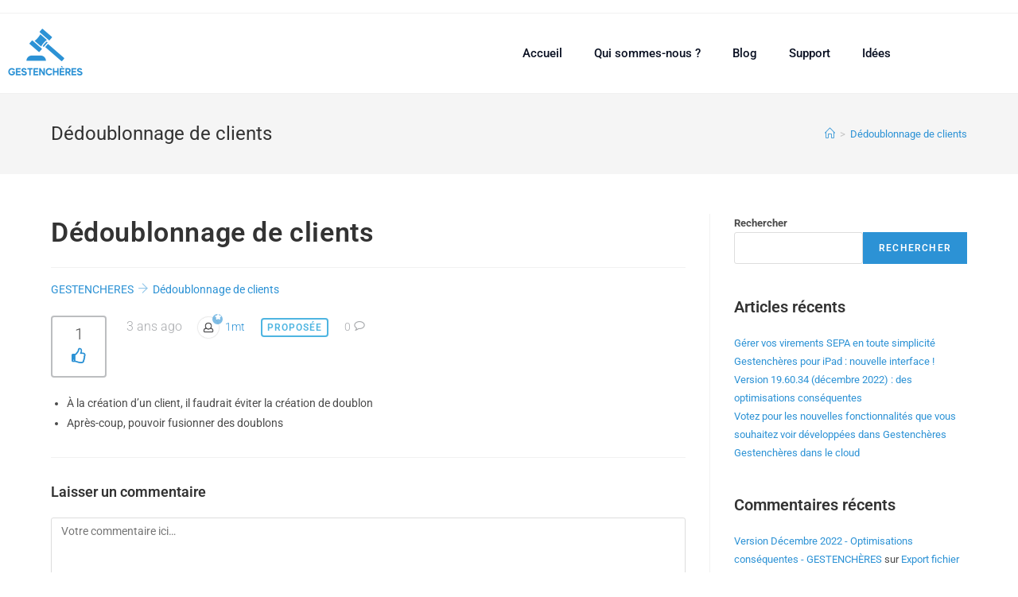

--- FILE ---
content_type: text/html; charset=UTF-8
request_url: https://gestencheres.com/idea/dedoublonnage-de-clients/
body_size: 14907
content:
<!DOCTYPE html>
<html class="html" lang="fr-FR">
<head><style>img.lazy{min-height:1px}</style><link rel="preload" href="https://gestencheres.com/wp-content/plugins/w3-total-cache/pub/js/lazyload.min.js" as="script">
	<meta charset="UTF-8">
	<link rel="profile" href="https://gmpg.org/xfn/11">

	<meta name='robots' content='index, follow, max-image-preview:large, max-snippet:-1, max-video-preview:-1' />
<link rel="pingback" href="https://gestencheres.com/xmlrpc.php">
<meta name="viewport" content="width=device-width, initial-scale=1">
	<!-- This site is optimized with the Yoast SEO plugin v22.2 - https://yoast.com/wordpress/plugins/seo/ -->
	<title>Dédoublonnage de clients - GESTENCHÈRES</title>
	<link rel="canonical" href="https://gestencheres.com/idea/dedoublonnage-de-clients/" />
	<meta property="og:locale" content="fr_FR" />
	<meta property="og:type" content="article" />
	<meta property="og:title" content="Dédoublonnage de clients - GESTENCHÈRES" />
	<meta property="og:description" content="GESTENCHERES Dédoublonnage de clients13 ans ago1mtProposée0 À la création d&#8217;un client, il faudrait éviter la création de doublon Après-coup, pouvoir fusionner des doublons" />
	<meta property="og:url" content="https://gestencheres.com/idea/dedoublonnage-de-clients/" />
	<meta property="og:site_name" content="GESTENCHÈRES" />
	<meta property="article:modified_time" content="2022-12-19T16:57:37+00:00" />
	<meta name="twitter:card" content="summary_large_image" />
	<meta name="twitter:label1" content="Durée de lecture estimée" />
	<meta name="twitter:data1" content="1 minute" />
	<script type="application/ld+json" class="yoast-schema-graph">{"@context":"https://schema.org","@graph":[{"@type":"WebPage","@id":"https://gestencheres.com/idea/dedoublonnage-de-clients/","url":"https://gestencheres.com/idea/dedoublonnage-de-clients/","name":"Dédoublonnage de clients - GESTENCHÈRES","isPartOf":{"@id":"https://gestencheres.com/#website"},"datePublished":"2022-12-19T16:48:29+00:00","dateModified":"2022-12-19T16:57:37+00:00","breadcrumb":{"@id":"https://gestencheres.com/idea/dedoublonnage-de-clients/#breadcrumb"},"inLanguage":"fr-FR","potentialAction":[{"@type":"ReadAction","target":["https://gestencheres.com/idea/dedoublonnage-de-clients/"]}]},{"@type":"BreadcrumbList","@id":"https://gestencheres.com/idea/dedoublonnage-de-clients/#breadcrumb","itemListElement":[{"@type":"ListItem","position":1,"name":"Accueil","item":"https://gestencheres.com/"},{"@type":"ListItem","position":2,"name":"Dédoublonnage de clients"}]},{"@type":"WebSite","@id":"https://gestencheres.com/#website","url":"https://gestencheres.com/","name":"GESTENCHÈRES","description":"La solution des commissaires priseurs et huissiers","publisher":{"@id":"https://gestencheres.com/#organization"},"potentialAction":[{"@type":"SearchAction","target":{"@type":"EntryPoint","urlTemplate":"https://gestencheres.com/?s={search_term_string}"},"query-input":"required name=search_term_string"}],"inLanguage":"fr-FR"},{"@type":"Organization","@id":"https://gestencheres.com/#organization","name":"GESTENCHÈRES","url":"https://gestencheres.com/","logo":{"@type":"ImageObject","inLanguage":"fr-FR","@id":"https://gestencheres.com/#/schema/logo/image/","url":"https://gestencheres.com/wp-content/uploads/2022/06/Logo-Gestencheres-min.png","contentUrl":"https://gestencheres.com/wp-content/uploads/2022/06/Logo-Gestencheres-min.png","width":350,"height":350,"caption":"GESTENCHÈRES"},"image":{"@id":"https://gestencheres.com/#/schema/logo/image/"}}]}</script>
	<!-- / Yoast SEO plugin. -->


<link rel="alternate" type="application/rss+xml" title="GESTENCHÈRES &raquo; Flux" href="https://gestencheres.com/feed/" />
<link rel="alternate" type="application/rss+xml" title="GESTENCHÈRES &raquo; Flux des commentaires" href="https://gestencheres.com/comments/feed/" />
<link rel="alternate" type="application/rss+xml" title="GESTENCHÈRES &raquo; Dédoublonnage de clients Flux des commentaires" href="https://gestencheres.com/idea/dedoublonnage-de-clients/feed/" />
<link rel="alternate" title="oEmbed (JSON)" type="application/json+oembed" href="https://gestencheres.com/wp-json/oembed/1.0/embed?url=https%3A%2F%2Fgestencheres.com%2Fidea%2Fdedoublonnage-de-clients%2F" />
<link rel="alternate" title="oEmbed (XML)" type="text/xml+oembed" href="https://gestencheres.com/wp-json/oembed/1.0/embed?url=https%3A%2F%2Fgestencheres.com%2Fidea%2Fdedoublonnage-de-clients%2F&#038;format=xml" />
<style id='wp-img-auto-sizes-contain-inline-css'>
img:is([sizes=auto i],[sizes^="auto," i]){contain-intrinsic-size:3000px 1500px}
/*# sourceURL=wp-img-auto-sizes-contain-inline-css */
</style>
<style id='wp-emoji-styles-inline-css'>

	img.wp-smiley, img.emoji {
		display: inline !important;
		border: none !important;
		box-shadow: none !important;
		height: 1em !important;
		width: 1em !important;
		margin: 0 0.07em !important;
		vertical-align: -0.1em !important;
		background: none !important;
		padding: 0 !important;
	}
/*# sourceURL=wp-emoji-styles-inline-css */
</style>
<link rel='stylesheet' id='wp-block-library-css' href='https://gestencheres.com/wp-includes/css/dist/block-library/style.min.css?ver=6.9' media='all' />
<style id='wp-block-library-theme-inline-css'>
.wp-block-audio :where(figcaption){color:#555;font-size:13px;text-align:center}.is-dark-theme .wp-block-audio :where(figcaption){color:#ffffffa6}.wp-block-audio{margin:0 0 1em}.wp-block-code{border:1px solid #ccc;border-radius:4px;font-family:Menlo,Consolas,monaco,monospace;padding:.8em 1em}.wp-block-embed :where(figcaption){color:#555;font-size:13px;text-align:center}.is-dark-theme .wp-block-embed :where(figcaption){color:#ffffffa6}.wp-block-embed{margin:0 0 1em}.blocks-gallery-caption{color:#555;font-size:13px;text-align:center}.is-dark-theme .blocks-gallery-caption{color:#ffffffa6}:root :where(.wp-block-image figcaption){color:#555;font-size:13px;text-align:center}.is-dark-theme :root :where(.wp-block-image figcaption){color:#ffffffa6}.wp-block-image{margin:0 0 1em}.wp-block-pullquote{border-bottom:4px solid;border-top:4px solid;color:currentColor;margin-bottom:1.75em}.wp-block-pullquote :where(cite),.wp-block-pullquote :where(footer),.wp-block-pullquote__citation{color:currentColor;font-size:.8125em;font-style:normal;text-transform:uppercase}.wp-block-quote{border-left:.25em solid;margin:0 0 1.75em;padding-left:1em}.wp-block-quote cite,.wp-block-quote footer{color:currentColor;font-size:.8125em;font-style:normal;position:relative}.wp-block-quote:where(.has-text-align-right){border-left:none;border-right:.25em solid;padding-left:0;padding-right:1em}.wp-block-quote:where(.has-text-align-center){border:none;padding-left:0}.wp-block-quote.is-large,.wp-block-quote.is-style-large,.wp-block-quote:where(.is-style-plain){border:none}.wp-block-search .wp-block-search__label{font-weight:700}.wp-block-search__button{border:1px solid #ccc;padding:.375em .625em}:where(.wp-block-group.has-background){padding:1.25em 2.375em}.wp-block-separator.has-css-opacity{opacity:.4}.wp-block-separator{border:none;border-bottom:2px solid;margin-left:auto;margin-right:auto}.wp-block-separator.has-alpha-channel-opacity{opacity:1}.wp-block-separator:not(.is-style-wide):not(.is-style-dots){width:100px}.wp-block-separator.has-background:not(.is-style-dots){border-bottom:none;height:1px}.wp-block-separator.has-background:not(.is-style-wide):not(.is-style-dots){height:2px}.wp-block-table{margin:0 0 1em}.wp-block-table td,.wp-block-table th{word-break:normal}.wp-block-table :where(figcaption){color:#555;font-size:13px;text-align:center}.is-dark-theme .wp-block-table :where(figcaption){color:#ffffffa6}.wp-block-video :where(figcaption){color:#555;font-size:13px;text-align:center}.is-dark-theme .wp-block-video :where(figcaption){color:#ffffffa6}.wp-block-video{margin:0 0 1em}:root :where(.wp-block-template-part.has-background){margin-bottom:0;margin-top:0;padding:1.25em 2.375em}
/*# sourceURL=/wp-includes/css/dist/block-library/theme.min.css */
</style>
<style id='classic-theme-styles-inline-css'>
/*! This file is auto-generated */
.wp-block-button__link{color:#fff;background-color:#32373c;border-radius:9999px;box-shadow:none;text-decoration:none;padding:calc(.667em + 2px) calc(1.333em + 2px);font-size:1.125em}.wp-block-file__button{background:#32373c;color:#fff;text-decoration:none}
/*# sourceURL=/wp-includes/css/classic-themes.min.css */
</style>
<style id='global-styles-inline-css'>
:root{--wp--preset--aspect-ratio--square: 1;--wp--preset--aspect-ratio--4-3: 4/3;--wp--preset--aspect-ratio--3-4: 3/4;--wp--preset--aspect-ratio--3-2: 3/2;--wp--preset--aspect-ratio--2-3: 2/3;--wp--preset--aspect-ratio--16-9: 16/9;--wp--preset--aspect-ratio--9-16: 9/16;--wp--preset--color--black: #000000;--wp--preset--color--cyan-bluish-gray: #abb8c3;--wp--preset--color--white: #ffffff;--wp--preset--color--pale-pink: #f78da7;--wp--preset--color--vivid-red: #cf2e2e;--wp--preset--color--luminous-vivid-orange: #ff6900;--wp--preset--color--luminous-vivid-amber: #fcb900;--wp--preset--color--light-green-cyan: #7bdcb5;--wp--preset--color--vivid-green-cyan: #00d084;--wp--preset--color--pale-cyan-blue: #8ed1fc;--wp--preset--color--vivid-cyan-blue: #0693e3;--wp--preset--color--vivid-purple: #9b51e0;--wp--preset--gradient--vivid-cyan-blue-to-vivid-purple: linear-gradient(135deg,rgb(6,147,227) 0%,rgb(155,81,224) 100%);--wp--preset--gradient--light-green-cyan-to-vivid-green-cyan: linear-gradient(135deg,rgb(122,220,180) 0%,rgb(0,208,130) 100%);--wp--preset--gradient--luminous-vivid-amber-to-luminous-vivid-orange: linear-gradient(135deg,rgb(252,185,0) 0%,rgb(255,105,0) 100%);--wp--preset--gradient--luminous-vivid-orange-to-vivid-red: linear-gradient(135deg,rgb(255,105,0) 0%,rgb(207,46,46) 100%);--wp--preset--gradient--very-light-gray-to-cyan-bluish-gray: linear-gradient(135deg,rgb(238,238,238) 0%,rgb(169,184,195) 100%);--wp--preset--gradient--cool-to-warm-spectrum: linear-gradient(135deg,rgb(74,234,220) 0%,rgb(151,120,209) 20%,rgb(207,42,186) 40%,rgb(238,44,130) 60%,rgb(251,105,98) 80%,rgb(254,248,76) 100%);--wp--preset--gradient--blush-light-purple: linear-gradient(135deg,rgb(255,206,236) 0%,rgb(152,150,240) 100%);--wp--preset--gradient--blush-bordeaux: linear-gradient(135deg,rgb(254,205,165) 0%,rgb(254,45,45) 50%,rgb(107,0,62) 100%);--wp--preset--gradient--luminous-dusk: linear-gradient(135deg,rgb(255,203,112) 0%,rgb(199,81,192) 50%,rgb(65,88,208) 100%);--wp--preset--gradient--pale-ocean: linear-gradient(135deg,rgb(255,245,203) 0%,rgb(182,227,212) 50%,rgb(51,167,181) 100%);--wp--preset--gradient--electric-grass: linear-gradient(135deg,rgb(202,248,128) 0%,rgb(113,206,126) 100%);--wp--preset--gradient--midnight: linear-gradient(135deg,rgb(2,3,129) 0%,rgb(40,116,252) 100%);--wp--preset--font-size--small: 13px;--wp--preset--font-size--medium: 20px;--wp--preset--font-size--large: 36px;--wp--preset--font-size--x-large: 42px;--wp--preset--spacing--20: 0.44rem;--wp--preset--spacing--30: 0.67rem;--wp--preset--spacing--40: 1rem;--wp--preset--spacing--50: 1.5rem;--wp--preset--spacing--60: 2.25rem;--wp--preset--spacing--70: 3.38rem;--wp--preset--spacing--80: 5.06rem;--wp--preset--shadow--natural: 6px 6px 9px rgba(0, 0, 0, 0.2);--wp--preset--shadow--deep: 12px 12px 50px rgba(0, 0, 0, 0.4);--wp--preset--shadow--sharp: 6px 6px 0px rgba(0, 0, 0, 0.2);--wp--preset--shadow--outlined: 6px 6px 0px -3px rgb(255, 255, 255), 6px 6px rgb(0, 0, 0);--wp--preset--shadow--crisp: 6px 6px 0px rgb(0, 0, 0);}:where(.is-layout-flex){gap: 0.5em;}:where(.is-layout-grid){gap: 0.5em;}body .is-layout-flex{display: flex;}.is-layout-flex{flex-wrap: wrap;align-items: center;}.is-layout-flex > :is(*, div){margin: 0;}body .is-layout-grid{display: grid;}.is-layout-grid > :is(*, div){margin: 0;}:where(.wp-block-columns.is-layout-flex){gap: 2em;}:where(.wp-block-columns.is-layout-grid){gap: 2em;}:where(.wp-block-post-template.is-layout-flex){gap: 1.25em;}:where(.wp-block-post-template.is-layout-grid){gap: 1.25em;}.has-black-color{color: var(--wp--preset--color--black) !important;}.has-cyan-bluish-gray-color{color: var(--wp--preset--color--cyan-bluish-gray) !important;}.has-white-color{color: var(--wp--preset--color--white) !important;}.has-pale-pink-color{color: var(--wp--preset--color--pale-pink) !important;}.has-vivid-red-color{color: var(--wp--preset--color--vivid-red) !important;}.has-luminous-vivid-orange-color{color: var(--wp--preset--color--luminous-vivid-orange) !important;}.has-luminous-vivid-amber-color{color: var(--wp--preset--color--luminous-vivid-amber) !important;}.has-light-green-cyan-color{color: var(--wp--preset--color--light-green-cyan) !important;}.has-vivid-green-cyan-color{color: var(--wp--preset--color--vivid-green-cyan) !important;}.has-pale-cyan-blue-color{color: var(--wp--preset--color--pale-cyan-blue) !important;}.has-vivid-cyan-blue-color{color: var(--wp--preset--color--vivid-cyan-blue) !important;}.has-vivid-purple-color{color: var(--wp--preset--color--vivid-purple) !important;}.has-black-background-color{background-color: var(--wp--preset--color--black) !important;}.has-cyan-bluish-gray-background-color{background-color: var(--wp--preset--color--cyan-bluish-gray) !important;}.has-white-background-color{background-color: var(--wp--preset--color--white) !important;}.has-pale-pink-background-color{background-color: var(--wp--preset--color--pale-pink) !important;}.has-vivid-red-background-color{background-color: var(--wp--preset--color--vivid-red) !important;}.has-luminous-vivid-orange-background-color{background-color: var(--wp--preset--color--luminous-vivid-orange) !important;}.has-luminous-vivid-amber-background-color{background-color: var(--wp--preset--color--luminous-vivid-amber) !important;}.has-light-green-cyan-background-color{background-color: var(--wp--preset--color--light-green-cyan) !important;}.has-vivid-green-cyan-background-color{background-color: var(--wp--preset--color--vivid-green-cyan) !important;}.has-pale-cyan-blue-background-color{background-color: var(--wp--preset--color--pale-cyan-blue) !important;}.has-vivid-cyan-blue-background-color{background-color: var(--wp--preset--color--vivid-cyan-blue) !important;}.has-vivid-purple-background-color{background-color: var(--wp--preset--color--vivid-purple) !important;}.has-black-border-color{border-color: var(--wp--preset--color--black) !important;}.has-cyan-bluish-gray-border-color{border-color: var(--wp--preset--color--cyan-bluish-gray) !important;}.has-white-border-color{border-color: var(--wp--preset--color--white) !important;}.has-pale-pink-border-color{border-color: var(--wp--preset--color--pale-pink) !important;}.has-vivid-red-border-color{border-color: var(--wp--preset--color--vivid-red) !important;}.has-luminous-vivid-orange-border-color{border-color: var(--wp--preset--color--luminous-vivid-orange) !important;}.has-luminous-vivid-amber-border-color{border-color: var(--wp--preset--color--luminous-vivid-amber) !important;}.has-light-green-cyan-border-color{border-color: var(--wp--preset--color--light-green-cyan) !important;}.has-vivid-green-cyan-border-color{border-color: var(--wp--preset--color--vivid-green-cyan) !important;}.has-pale-cyan-blue-border-color{border-color: var(--wp--preset--color--pale-cyan-blue) !important;}.has-vivid-cyan-blue-border-color{border-color: var(--wp--preset--color--vivid-cyan-blue) !important;}.has-vivid-purple-border-color{border-color: var(--wp--preset--color--vivid-purple) !important;}.has-vivid-cyan-blue-to-vivid-purple-gradient-background{background: var(--wp--preset--gradient--vivid-cyan-blue-to-vivid-purple) !important;}.has-light-green-cyan-to-vivid-green-cyan-gradient-background{background: var(--wp--preset--gradient--light-green-cyan-to-vivid-green-cyan) !important;}.has-luminous-vivid-amber-to-luminous-vivid-orange-gradient-background{background: var(--wp--preset--gradient--luminous-vivid-amber-to-luminous-vivid-orange) !important;}.has-luminous-vivid-orange-to-vivid-red-gradient-background{background: var(--wp--preset--gradient--luminous-vivid-orange-to-vivid-red) !important;}.has-very-light-gray-to-cyan-bluish-gray-gradient-background{background: var(--wp--preset--gradient--very-light-gray-to-cyan-bluish-gray) !important;}.has-cool-to-warm-spectrum-gradient-background{background: var(--wp--preset--gradient--cool-to-warm-spectrum) !important;}.has-blush-light-purple-gradient-background{background: var(--wp--preset--gradient--blush-light-purple) !important;}.has-blush-bordeaux-gradient-background{background: var(--wp--preset--gradient--blush-bordeaux) !important;}.has-luminous-dusk-gradient-background{background: var(--wp--preset--gradient--luminous-dusk) !important;}.has-pale-ocean-gradient-background{background: var(--wp--preset--gradient--pale-ocean) !important;}.has-electric-grass-gradient-background{background: var(--wp--preset--gradient--electric-grass) !important;}.has-midnight-gradient-background{background: var(--wp--preset--gradient--midnight) !important;}.has-small-font-size{font-size: var(--wp--preset--font-size--small) !important;}.has-medium-font-size{font-size: var(--wp--preset--font-size--medium) !important;}.has-large-font-size{font-size: var(--wp--preset--font-size--large) !important;}.has-x-large-font-size{font-size: var(--wp--preset--font-size--x-large) !important;}
:where(.wp-block-post-template.is-layout-flex){gap: 1.25em;}:where(.wp-block-post-template.is-layout-grid){gap: 1.25em;}
:where(.wp-block-term-template.is-layout-flex){gap: 1.25em;}:where(.wp-block-term-template.is-layout-grid){gap: 1.25em;}
:where(.wp-block-columns.is-layout-flex){gap: 2em;}:where(.wp-block-columns.is-layout-grid){gap: 2em;}
:root :where(.wp-block-pullquote){font-size: 1.5em;line-height: 1.6;}
/*# sourceURL=global-styles-inline-css */
</style>
<link rel='stylesheet' id='font-awesome-css' href='https://gestencheres.com/wp-content/themes/oceanwp/assets/fonts/fontawesome/css/all.min.css?ver=6.4.2' media='all' />
<link rel='stylesheet' id='simple-line-icons-css' href='https://gestencheres.com/wp-content/themes/oceanwp/assets/css/third/simple-line-icons.min.css?ver=2.4.0' media='all' />
<link rel='stylesheet' id='oceanwp-style-css' href='https://gestencheres.com/wp-content/themes/oceanwp/assets/css/style.min.css?ver=3.5.4' media='all' />
<link rel='stylesheet' id='elementor-icons-css' href='https://gestencheres.com/wp-content/plugins/elementor/assets/lib/eicons/css/elementor-icons.min.css?ver=5.45.0' media='all' />
<link rel='stylesheet' id='elementor-frontend-css' href='https://gestencheres.com/wp-content/plugins/elementor/assets/css/frontend.min.css?ver=3.34.1' media='all' />
<link rel='stylesheet' id='elementor-post-6-css' href='https://gestencheres.com/wp-content/uploads/elementor/css/post-6.css?ver=1767800282' media='all' />
<link rel='stylesheet' id='elementor-pro-css' href='https://gestencheres.com/wp-content/plugins/elementor-pro/assets/css/frontend.min.css?ver=3.20.0' media='all' />
<link rel='stylesheet' id='font-awesome-5-all-css' href='https://gestencheres.com/wp-content/plugins/elementor/assets/lib/font-awesome/css/all.min.css?ver=3.34.1' media='all' />
<link rel='stylesheet' id='font-awesome-4-shim-css' href='https://gestencheres.com/wp-content/plugins/elementor/assets/lib/font-awesome/css/v4-shims.min.css?ver=3.34.1' media='all' />
<link rel='stylesheet' id='elementor-post-81-css' href='https://gestencheres.com/wp-content/uploads/elementor/css/post-81.css?ver=1767800283' media='all' />
<link rel='stylesheet' id='custom-frontend-style-ideapush-css' href='https://gestencheres.com/wp-content/plugins/ideapush/inc/css/frontendstyle.css?ver=8.58' media='all' />
<style id='custom-frontend-style-ideapush-inline-css'>
.ideapush-vote-target {visibility: hidden;}
.ideapush-form-title {visibility: hidden;}
.ideapush-sort {display: none;}
.ideapush-icon-Sort {display: none;}
/*# sourceURL=custom-frontend-style-ideapush-inline-css */
</style>
<link rel='stylesheet' id='ideapush-font-css' href='https://gestencheres.com/wp-content/plugins/ideapush/inc/css/ideapush-font.css?ver=6.9' media='all' />
<link rel='stylesheet' id='elementor-gf-local-roboto-css' href='https://gestencheres.com/wp-content/uploads/elementor/google-fonts/css/roboto.css?ver=1742222097' media='all' />
<link rel='stylesheet' id='elementor-gf-local-robotoslab-css' href='https://gestencheres.com/wp-content/uploads/elementor/google-fonts/css/robotoslab.css?ver=1742222100' media='all' />
<link rel='stylesheet' id='elementor-icons-shared-0-css' href='https://gestencheres.com/wp-content/plugins/elementor/assets/lib/font-awesome/css/fontawesome.min.css?ver=5.15.3' media='all' />
<link rel='stylesheet' id='elementor-icons-fa-solid-css' href='https://gestencheres.com/wp-content/plugins/elementor/assets/lib/font-awesome/css/solid.min.css?ver=5.15.3' media='all' />
<script src="https://gestencheres.com/wp-includes/js/jquery/jquery.min.js?ver=3.7.1" id="jquery-core-js"></script>
<script src="https://gestencheres.com/wp-includes/js/jquery/jquery-migrate.min.js?ver=3.4.1" id="jquery-migrate-js"></script>
<script src="https://gestencheres.com/wp-content/plugins/elementor/assets/lib/font-awesome/js/v4-shims.min.js?ver=3.34.1" id="font-awesome-4-shim-js"></script>
<script id="custom-frontend-script-ideapush-js-extra">
var get_new_ideas = {"ajaxurl":"https://gestencheres.com/wp-admin/admin-ajax.php"};
var submit_vote = {"ajaxurl":"https://gestencheres.com/wp-admin/admin-ajax.php"};
var create_user = {"ajaxurl":"https://gestencheres.com/wp-admin/admin-ajax.php"};
var header_render = {"ajaxurl":"https://gestencheres.com/wp-admin/admin-ajax.php"};
var form_render = {"ajaxurl":"https://gestencheres.com/wp-admin/admin-ajax.php"};
var create_idea = {"ajaxurl":"https://gestencheres.com/wp-admin/admin-ajax.php"};
var delete_idea = {"ajaxurl":"https://gestencheres.com/wp-admin/admin-ajax.php"};
var change_status = {"ajaxurl":"https://gestencheres.com/wp-admin/admin-ajax.php"};
var update_vote_counter = {"ajaxurl":"https://gestencheres.com/wp-admin/admin-ajax.php"};
var below_title_header = {"ajaxurl":"https://gestencheres.com/wp-admin/admin-ajax.php"};
var is_person_able_to_add_tag = {"ajaxurl":"https://gestencheres.com/wp-admin/admin-ajax.php"};
var update_user_profile = {"ajaxurl":"https://gestencheres.com/wp-admin/admin-ajax.php"};
//# sourceURL=custom-frontend-script-ideapush-js-extra
</script>
<script src="https://gestencheres.com/wp-content/plugins/ideapush/inc/js/frontendscript.js?ver=8.58" id="custom-frontend-script-ideapush-js"></script>
<script src="https://gestencheres.com/wp-content/plugins/ideapush/inc/js/scrollreveal.min.js?ver=6.9" id="scroll-reveal-js"></script>
<script src="https://gestencheres.com/wp-content/plugins/ideapush/inc/js/readmore.min.js?ver=6.9" id="read-more-js"></script>
<link rel="https://api.w.org/" href="https://gestencheres.com/wp-json/" /><link rel="EditURI" type="application/rsd+xml" title="RSD" href="https://gestencheres.com/xmlrpc.php?rsd" />
<meta name="generator" content="WordPress 6.9" />
<link rel='shortlink' href='https://gestencheres.com/?p=1032' />
<!-- Google tag (gtag.js) -->
<script async src="https://www.googletagmanager.com/gtag/js?id=G-J7B9XH8NJV"></script>
<script>
  window.dataLayer = window.dataLayer || [];
  function gtag(){dataLayer.push(arguments);}
  gtag('js', new Date());

  gtag('config', 'G-J7B9XH8NJV');
</script><meta name="generator" content="Elementor 3.34.1; features: additional_custom_breakpoints; settings: css_print_method-external, google_font-enabled, font_display-auto">
			<style>
				.e-con.e-parent:nth-of-type(n+4):not(.e-lazyloaded):not(.e-no-lazyload),
				.e-con.e-parent:nth-of-type(n+4):not(.e-lazyloaded):not(.e-no-lazyload) * {
					background-image: none !important;
				}
				@media screen and (max-height: 1024px) {
					.e-con.e-parent:nth-of-type(n+3):not(.e-lazyloaded):not(.e-no-lazyload),
					.e-con.e-parent:nth-of-type(n+3):not(.e-lazyloaded):not(.e-no-lazyload) * {
						background-image: none !important;
					}
				}
				@media screen and (max-height: 640px) {
					.e-con.e-parent:nth-of-type(n+2):not(.e-lazyloaded):not(.e-no-lazyload),
					.e-con.e-parent:nth-of-type(n+2):not(.e-lazyloaded):not(.e-no-lazyload) * {
						background-image: none !important;
					}
				}
			</style>
			<link rel="icon" href="https://gestencheres.com/wp-content/uploads/2022/07/Favicon-Gestencheres-150x150.png" sizes="32x32" />
<link rel="icon" href="https://gestencheres.com/wp-content/uploads/2022/07/Favicon-Gestencheres-300x300.png" sizes="192x192" />
<link rel="apple-touch-icon" href="https://gestencheres.com/wp-content/uploads/2022/07/Favicon-Gestencheres-300x300.png" />
<meta name="msapplication-TileImage" content="https://gestencheres.com/wp-content/uploads/2022/07/Favicon-Gestencheres-300x300.png" />
<!-- OceanWP CSS -->
<style type="text/css">
/* General CSS */a:hover,a.light:hover,.theme-heading .text::before,.theme-heading .text::after,#top-bar-content >a:hover,#top-bar-social li.oceanwp-email a:hover,#site-navigation-wrap .dropdown-menu >li >a:hover,#site-header.medium-header #medium-searchform button:hover,.oceanwp-mobile-menu-icon a:hover,.blog-entry.post .blog-entry-header .entry-title a:hover,.blog-entry.post .blog-entry-readmore a:hover,.blog-entry.thumbnail-entry .blog-entry-category a,ul.meta li a:hover,.dropcap,.single nav.post-navigation .nav-links .title,body .related-post-title a:hover,body #wp-calendar caption,body .contact-info-widget.default i,body .contact-info-widget.big-icons i,body .custom-links-widget .oceanwp-custom-links li a:hover,body .custom-links-widget .oceanwp-custom-links li a:hover:before,body .posts-thumbnails-widget li a:hover,body .social-widget li.oceanwp-email a:hover,.comment-author .comment-meta .comment-reply-link,#respond #cancel-comment-reply-link:hover,#footer-widgets .footer-box a:hover,#footer-bottom a:hover,#footer-bottom #footer-bottom-menu a:hover,.sidr a:hover,.sidr-class-dropdown-toggle:hover,.sidr-class-menu-item-has-children.active >a,.sidr-class-menu-item-has-children.active >a >.sidr-class-dropdown-toggle,input[type=checkbox]:checked:before{color:#2c92d5}.single nav.post-navigation .nav-links .title .owp-icon use,.blog-entry.post .blog-entry-readmore a:hover .owp-icon use,body .contact-info-widget.default .owp-icon use,body .contact-info-widget.big-icons .owp-icon use{stroke:#2c92d5}input[type="button"],input[type="reset"],input[type="submit"],button[type="submit"],.button,#site-navigation-wrap .dropdown-menu >li.btn >a >span,.thumbnail:hover i,.post-quote-content,.omw-modal .omw-close-modal,body .contact-info-widget.big-icons li:hover i,body div.wpforms-container-full .wpforms-form input[type=submit],body div.wpforms-container-full .wpforms-form button[type=submit],body div.wpforms-container-full .wpforms-form .wpforms-page-button{background-color:#2c92d5}.thumbnail:hover .link-post-svg-icon{background-color:#2c92d5}body .contact-info-widget.big-icons li:hover .owp-icon{background-color:#2c92d5}.widget-title{border-color:#2c92d5}blockquote{border-color:#2c92d5}#searchform-dropdown{border-color:#2c92d5}.dropdown-menu .sub-menu{border-color:#2c92d5}.blog-entry.large-entry .blog-entry-readmore a:hover{border-color:#2c92d5}.oceanwp-newsletter-form-wrap input[type="email"]:focus{border-color:#2c92d5}.social-widget li.oceanwp-email a:hover{border-color:#2c92d5}#respond #cancel-comment-reply-link:hover{border-color:#2c92d5}body .contact-info-widget.big-icons li:hover i{border-color:#2c92d5}#footer-widgets .oceanwp-newsletter-form-wrap input[type="email"]:focus{border-color:#2c92d5}blockquote,.wp-block-quote{border-left-color:#2c92d5}body .contact-info-widget.big-icons li:hover .owp-icon{border-color:#2c92d5}body .theme-button,body input[type="submit"],body button[type="submit"],body button,body .button,body div.wpforms-container-full .wpforms-form input[type=submit],body div.wpforms-container-full .wpforms-form button[type=submit],body div.wpforms-container-full .wpforms-form .wpforms-page-button{background-color:#2c92d5}/* Blog CSS */.single-post.content-max-width #wrap .thumbnail,.single-post.content-max-width #wrap .wp-block-buttons,.single-post.content-max-width #wrap .wp-block-verse,.single-post.content-max-width #wrap .entry-header,.single-post.content-max-width #wrap ul.meta,.single-post.content-max-width #wrap .entry-content p,.single-post.content-max-width #wrap .entry-content h1,.single-post.content-max-width #wrap .entry-content h2,.single-post.content-max-width #wrap .entry-content h3,.single-post.content-max-width #wrap .entry-content h4,.single-post.content-max-width #wrap .entry-content h5,.single-post.content-max-width #wrap .entry-content h6,.single-post.content-max-width #wrap .wp-block-image,.single-post.content-max-width #wrap .wp-block-gallery,.single-post.content-max-width #wrap .wp-block-video,.single-post.content-max-width #wrap .wp-block-quote,.single-post.content-max-width #wrap .wp-block-text-columns,.single-post.content-max-width #wrap .wp-block-code,.single-post.content-max-width #wrap .entry-content ul,.single-post.content-max-width #wrap .entry-content ol,.single-post.content-max-width #wrap .wp-block-cover-text,.single-post.content-max-width #wrap .wp-block-cover,.single-post.content-max-width #wrap .wp-block-columns,.single-post.content-max-width #wrap .post-tags,.single-post.content-max-width #wrap .comments-area,.single-post.content-max-width #wrap .wp-block-embed,#wrap .wp-block-separator.is-style-wide:not(.size-full){max-width:800px}.single-post.content-max-width #wrap .wp-block-image.alignleft,.single-post.content-max-width #wrap .wp-block-image.alignright{max-width:400px}.single-post.content-max-width #wrap .wp-block-image.alignleft{margin-left:calc( 50% - 400px)}.single-post.content-max-width #wrap .wp-block-image.alignright{margin-right:calc( 50% - 400px)}.single-post.content-max-width #wrap .wp-block-embed,.single-post.content-max-width #wrap .wp-block-verse{margin-left:auto;margin-right:auto}/* Header CSS */#site-header.has-header-media .overlay-header-media{background-color:rgba(0,0,0,0.5)}
</style></head>

<body class="wp-singular idea-template-default single single-idea postid-1032 wp-custom-logo wp-embed-responsive wp-theme-oceanwp oceanwp-theme dropdown-mobile default-breakpoint has-sidebar content-right-sidebar has-topbar has-breadcrumbs elementor-default elementor-kit-6" itemscope="itemscope" itemtype="https://schema.org/WebPage">

	
	
	<div id="outer-wrap" class="site clr">

		<a class="skip-link screen-reader-text" href="#main">Skip to content</a>

		
		<div id="wrap" class="clr">

			

<div id="top-bar-wrap" class="clr">

	<div id="top-bar" class="clr container has-no-content">

		
		<div id="top-bar-inner" class="clr">

			

		</div><!-- #top-bar-inner -->

		
	</div><!-- #top-bar -->

</div><!-- #top-bar-wrap -->


			
<header id="site-header" class="clr" data-height="74" itemscope="itemscope" itemtype="https://schema.org/WPHeader" role="banner">

			<div data-elementor-type="header" data-elementor-id="81" class="elementor elementor-81 elementor-location-header" data-elementor-post-type="elementor_library">
					<header class="elementor-section elementor-top-section elementor-element elementor-element-58376e9c elementor-section-content-middle elementor-section-height-min-height elementor-section-boxed elementor-section-height-default elementor-section-items-middle" data-id="58376e9c" data-element_type="section" data-settings="{&quot;background_background&quot;:&quot;classic&quot;,&quot;sticky&quot;:&quot;top&quot;,&quot;sticky_on&quot;:[&quot;desktop&quot;,&quot;tablet&quot;,&quot;mobile&quot;],&quot;sticky_offset&quot;:0,&quot;sticky_effects_offset&quot;:0}">
						<div class="elementor-container elementor-column-gap-no">
					<div class="elementor-column elementor-col-50 elementor-top-column elementor-element elementor-element-2a161033" data-id="2a161033" data-element_type="column">
			<div class="elementor-widget-wrap elementor-element-populated">
						<div class="elementor-element elementor-element-98db7fc elementor-widget elementor-widget-theme-site-logo elementor-widget-image" data-id="98db7fc" data-element_type="widget" data-widget_type="theme-site-logo.default">
				<div class="elementor-widget-container">
											<a href="https://gestencheres.com">
			<img class="lazy" src="data:image/svg+xml,%3Csvg%20xmlns='http://www.w3.org/2000/svg'%20viewBox='0%200%201%201'%3E%3C/svg%3E" data-src="https://gestencheres.com/wp-content/uploads/elementor/thumbs/Logo-Gestencheres-min-pry3oquj6plmjlnqumu17h4umuvqkh88wea41bc25k.png" title="Logo Gestenchères" alt="Gestenchères" />				</a>
											</div>
				</div>
					</div>
		</div>
				<div class="elementor-column elementor-col-50 elementor-top-column elementor-element elementor-element-72f52870" data-id="72f52870" data-element_type="column">
			<div class="elementor-widget-wrap elementor-element-populated">
						<div class="elementor-element elementor-element-2ae772d1 elementor-nav-menu__align-end elementor-nav-menu--stretch elementor-nav-menu--dropdown-tablet elementor-nav-menu__text-align-aside elementor-nav-menu--toggle elementor-nav-menu--burger elementor-widget elementor-widget-nav-menu" data-id="2ae772d1" data-element_type="widget" data-settings="{&quot;full_width&quot;:&quot;stretch&quot;,&quot;layout&quot;:&quot;horizontal&quot;,&quot;submenu_icon&quot;:{&quot;value&quot;:&quot;&lt;i class=\&quot;fas fa-caret-down\&quot;&gt;&lt;\/i&gt;&quot;,&quot;library&quot;:&quot;fa-solid&quot;},&quot;toggle&quot;:&quot;burger&quot;}" data-widget_type="nav-menu.default">
				<div class="elementor-widget-container">
								<nav class="elementor-nav-menu--main elementor-nav-menu__container elementor-nav-menu--layout-horizontal e--pointer-underline e--animation-fade">
				<ul id="menu-1-2ae772d1" class="elementor-nav-menu"><li class="menu-item menu-item-type-post_type menu-item-object-page menu-item-home menu-item-54"><a href="https://gestencheres.com/" class="elementor-item">Accueil</a></li>
<li class="menu-item menu-item-type-post_type menu-item-object-page menu-item-559"><a href="https://gestencheres.com/qui-sommes-nous/" class="elementor-item">Qui sommes-nous ?</a></li>
<li class="menu-item menu-item-type-post_type menu-item-object-page menu-item-628"><a href="https://gestencheres.com/blog/" class="elementor-item">Blog</a></li>
<li class="menu-item menu-item-type-custom menu-item-object-custom menu-item-560"><a href="https://support.gestencheres.com/fr/support/home" class="elementor-item">Support</a></li>
<li class="menu-item menu-item-type-post_type menu-item-object-page menu-item-756"><a href="https://gestencheres.com/idees/" class="elementor-item">Idées</a></li>
</ul>			</nav>
					<div class="elementor-menu-toggle" role="button" tabindex="0" aria-label="Permuter le menu" aria-expanded="false">
			<i aria-hidden="true" role="presentation" class="elementor-menu-toggle__icon--open eicon-menu-bar"></i><i aria-hidden="true" role="presentation" class="elementor-menu-toggle__icon--close eicon-close"></i>			<span class="elementor-screen-only">Menu</span>
		</div>
					<nav class="elementor-nav-menu--dropdown elementor-nav-menu__container" aria-hidden="true">
				<ul id="menu-2-2ae772d1" class="elementor-nav-menu"><li class="menu-item menu-item-type-post_type menu-item-object-page menu-item-home menu-item-54"><a href="https://gestencheres.com/" class="elementor-item" tabindex="-1">Accueil</a></li>
<li class="menu-item menu-item-type-post_type menu-item-object-page menu-item-559"><a href="https://gestencheres.com/qui-sommes-nous/" class="elementor-item" tabindex="-1">Qui sommes-nous ?</a></li>
<li class="menu-item menu-item-type-post_type menu-item-object-page menu-item-628"><a href="https://gestencheres.com/blog/" class="elementor-item" tabindex="-1">Blog</a></li>
<li class="menu-item menu-item-type-custom menu-item-object-custom menu-item-560"><a href="https://support.gestencheres.com/fr/support/home" class="elementor-item" tabindex="-1">Support</a></li>
<li class="menu-item menu-item-type-post_type menu-item-object-page menu-item-756"><a href="https://gestencheres.com/idees/" class="elementor-item" tabindex="-1">Idées</a></li>
</ul>			</nav>
						</div>
				</div>
					</div>
		</div>
					</div>
		</header>
				</div>
		
</header><!-- #site-header -->


			
			<main id="main" class="site-main clr"  role="main">

				

<header class="page-header">

	
	<div class="container clr page-header-inner">

		
			<h1 class="page-header-title clr" itemprop="headline">Dédoublonnage de clients</h1>

			
		
		<nav role="navigation" aria-label="Fil d’Ariane" class="site-breadcrumbs clr position-"><ol class="trail-items" itemscope itemtype="http://schema.org/BreadcrumbList"><meta name="numberOfItems" content="2" /><meta name="itemListOrder" content="Ascending" /><li class="trail-item trail-begin" itemprop="itemListElement" itemscope itemtype="https://schema.org/ListItem"><a href="https://gestencheres.com" rel="home" aria-label="Accueil" itemprop="item"><span itemprop="name"><i class=" icon-home" aria-hidden="true" role="img"></i><span class="breadcrumb-home has-icon">Accueil</span></span></a><span class="breadcrumb-sep">></span><meta itemprop="position" content="1" /></li><li class="trail-item trail-end" itemprop="itemListElement" itemscope itemtype="https://schema.org/ListItem"><span itemprop="name"><a href="https://gestencheres.com/idea/dedoublonnage-de-clients/">Dédoublonnage de clients</a></span><meta itemprop="position" content="2" /></li></ol></nav>
	</div><!-- .page-header-inner -->

	
	
</header><!-- .page-header -->


	
	<div id="content-wrap" class="container clr">

		
		<div id="primary" class="content-area clr">

			
			<div id="content" class="site-content clr">

				
				
<article id="post-1032">

	

<header class="entry-header clr">
	<h2 class="single-post-title entry-title" itemprop="headline">Dédoublonnage de clients</h2><!-- .single-post-title -->
</header><!-- .entry-header -->



<div class="entry-content clr" itemprop="text">
	<div style="margin-bottom: 20px;" class="ideapush-container" data="1032"><style>

            .ideapush-container i, .ideapush-container a, .ideapush-container .idea-item-tag:hover, .ideapush-container .idea-item-file:hover, .single-idea .close-button
            {color: #2c92d5;}

            .submit-new-idea,.submit-new-idea:hover,.submit-new-idea:focus, .single-idea .ui-button, .single-idea .ui-button:hover, .single-idea .ui-button:focus, .admin-star-outer
            {background: #2c92d5;}

            .ideapush-container .idea-item-tag:hover, .ideapush-container .idea-item-file:hover, .single-idea .ui-button, .single-idea .ui-button:hover, .single-idea .ui-button:focus, .single-idea .close-button
            {border-color: #2c92d5;}

            .alertify .cancel
            {color: #2c92d5 !important;}

            .alertify .ok, .alertify .cancel
            {border-color: #2c92d5 !important;}

            .alertify .ok
            {background-color: #2c92d5 !important;}


        </style><div class="idea-item-breadcrumbs"><a href="https://gestencheres.com/idees/">GESTENCHERES</a> <i class="ideapush-icon-Submit breadcrumb-divider"></i>

    <a href="#">Dédoublonnage de clients</a></div><div class="idea-item-left"><div class="idea-vote-container" data="1032"><span class="idea-vote-number">1</span><i class="ideapush-icon-Up-Vote vote-up-unvoted"></i></div></div><div class="idea-item-right"><div class="idea-item-right-inner"><div class="idea-item-meta"><span class="idea-item-date">3 ans ago</span><div class="idea-author-container"><img decoding="async" class="idea-author-profile-image lazy" src="data:image/svg+xml,%3Csvg%20xmlns='http://www.w3.org/2000/svg'%20viewBox='0%200%201%201'%3E%3C/svg%3E" data-src="https://gestencheres.com/wp-content/plugins/ideapush/inc/functions/../images/default-image.png" /><span class="admin-star-outer"><i class="ideapush-icon-Star"></i></span><a href="https://gestencheres.com/author/1mt/?post_type=idea" class="idea-author">1mt</a></div><span class="status-container"><span class="idea-item-status idea-item-status-open">Proposée</span></span><a class="idea-item-comments no-comments-idea" href="#comments">0<i class="ideapush-icon-Comment comments-icon"></i></a></div><div class="idea-item-additional-meta"></div></div></div></div><div style="display: none;" id="dialog-login-to-vote" data="Please enter your name and email to vote"></div><div style="display: none;" id="create-user-form" data-first="First name" data-last="Last name" data-email="Email" data-email-confirm="Confirm email" data-password="Password"></div><div style="display: none;" id="dialog-login-to-vote-required" data="Please ensure all fields are completed and a valid email is entered."></div><div style="display: none;" id="dialog-idea-delete" data="Are you sure you want to delete this idea?"></div><div style="display: none;" id="dialog-idea-deleted" data="The idea has been added to the trash but not permanently deleted."></div><div style="display: none;" id="dialog-no-vote" data="You have reached your daily vote limit or voting has been disabled on this board."></div><div style="display: none;" id="dialog-edit-idea-heading" data="Edit Idea"></div><div style="display: none;" id="dialog-idea-edited" data="The idea has been updated."></div><div style="display: none;" id="dialog-idea-duplicate" data="Please search for and select the original idea. Once you click submit the duplicate idea will be given a duplicate status and no more votes will be allowed for this idea and votes given to this idea will be transferred to the original idea where appropriate. The author of this duplicate idea will be notified of this status change if notifications are enabled in the plugin settings."></div><div style="display: none;" id="dialog-idea-duplicate-success" data="Idea successfully marked as duplicate"></div><div style="display: none;" id="ok-cancel-buttons" data-submit="Submit" data-cancel="Cancel" data-yes="Yes" data-no="No"></div><ul>
<li>À la création d&#8217;un client, il faudrait éviter la création de doublon</li>
<li>Après-coup, pouvoir fusionner des doublons</li>
</ul>

</div><!-- .entry -->


<section id="comments" class="comments-area clr has-comments">

	
	
		<div id="respond" class="comment-respond">
		<h3 id="reply-title" class="comment-reply-title">Laisser un commentaire <small><a rel="nofollow" id="cancel-comment-reply-link" href="/idea/dedoublonnage-de-clients/#respond" style="display:none;">Annuler la réponse</a></small></h3><form action="https://gestencheres.com/wp-comments-post.php" method="post" id="commentform" class="comment-form"><div class="comment-textarea"><label for="comment" class="screen-reader-text">Comment</label><textarea name="comment" id="comment" cols="39" rows="4" tabindex="0" class="textarea-comment" placeholder="Votre commentaire ici…"></textarea></div><div class="comment-form-author"><label for="author" class="screen-reader-text">Enter your name or username to comment</label><input type="text" name="author" id="author" value="" placeholder="Nom (nécessaire)" size="22" tabindex="0" aria-required="true" class="input-name" /></div>
<div class="comment-form-email"><label for="email" class="screen-reader-text">Enter your email address to comment</label><input type="text" name="email" id="email" value="" placeholder="E-mail (nécessaire)" size="22" tabindex="0" aria-required="true" class="input-email" /></div>
<div class="comment-form-url"><label for="url" class="screen-reader-text">Saisir l’URL de votre site (facultatif)</label><input type="text" name="url" id="url" value="" placeholder="Site" size="22" tabindex="0" class="input-website" /></div>
<p class="comment-form-cookies-consent"><input id="wp-comment-cookies-consent" name="wp-comment-cookies-consent" type="checkbox" value="yes" /> <label for="wp-comment-cookies-consent">Enregistrer mon nom, mon e-mail et mon site dans le navigateur pour mon prochain commentaire.</label></p>
<p class="form-submit"><input name="submit" type="submit" id="comment-submit" class="submit" value="Publier le commentaire" /> <input type='hidden' name='comment_post_ID' value='1032' id='comment_post_ID' />
<input type='hidden' name='comment_parent' id='comment_parent' value='0' />
</p></form>	</div><!-- #respond -->
	
</section><!-- #comments -->

</article>

				
			</div><!-- #content -->

			
		</div><!-- #primary -->

		

<aside id="right-sidebar" class="sidebar-container widget-area sidebar-primary" itemscope="itemscope" itemtype="https://schema.org/WPSideBar" role="complementary" aria-label="Primary Sidebar">

	
	<div id="right-sidebar-inner" class="clr">

		<div id="block-2" class="sidebar-box widget_block widget_search clr"><form role="search" method="get" action="https://gestencheres.com/" class="wp-block-search__button-outside wp-block-search__text-button wp-block-search"    ><label class="wp-block-search__label" for="wp-block-search__input-1" >Rechercher</label><div class="wp-block-search__inside-wrapper" ><input class="wp-block-search__input" id="wp-block-search__input-1" placeholder="" value="" type="search" name="s" required /><button aria-label="Rechercher" class="wp-block-search__button wp-element-button" type="submit" >Rechercher</button></div></form></div><div id="block-3" class="sidebar-box widget_block clr"><div class="wp-block-group"><div class="wp-block-group__inner-container is-layout-flow wp-block-group-is-layout-flow"><h2 class="wp-block-heading">Articles récents</h2><ul class="wp-block-latest-posts__list wp-block-latest-posts"><li><a class="wp-block-latest-posts__post-title" href="https://gestencheres.com/gerer-vos-virements-sepa-en-toute-simplicite/">Gérer vos virements SEPA en toute simplicité</a></li>
<li><a class="wp-block-latest-posts__post-title" href="https://gestencheres.com/gestencheres-pour-ipad-nouvelle-interface/">Gestenchères pour iPad : nouvelle interface !</a></li>
<li><a class="wp-block-latest-posts__post-title" href="https://gestencheres.com/decembre-2022-des-optimisations-consequentes/">Version 19.60.34 (décembre 2022) : des optimisations conséquentes</a></li>
<li><a class="wp-block-latest-posts__post-title" href="https://gestencheres.com/votez-pour-les-nouvelles-fonctionnalites-que-vous-souhaitez-voir-developpees-dans-gestencheres/">Votez pour les nouvelles fonctionnalités que vous souhaitez voir développées dans Gestenchères</a></li>
<li><a class="wp-block-latest-posts__post-title" href="https://gestencheres.com/gestencheres-dans-le-cloud/">Gestenchères dans le cloud</a></li>
</ul></div></div></div><div id="block-4" class="sidebar-box widget_block clr"><div class="wp-block-group"><div class="wp-block-group__inner-container is-layout-flow wp-block-group-is-layout-flow"><h2 class="wp-block-heading">Commentaires récents</h2><ol class="wp-block-latest-comments"><li class="wp-block-latest-comments__comment"><article><footer class="wp-block-latest-comments__comment-meta"><a class="wp-block-latest-comments__comment-author" href="https://gestencheres.com/decembre-2022-des-optimisations-consequentes/">Version Décembre 2022 - Optimisations conséquentes - GESTENCHÈRES</a> sur <a class="wp-block-latest-comments__comment-link" href="https://gestencheres.com/idea/export-fichier-sepa-pour-faire-tous-les-virements-en-une-fois/#comment-3">Export fichier SEPA pour faire tous les virements en une fois</a></footer></article></li></ol></div></div></div>
	</div><!-- #sidebar-inner -->

	
</aside><!-- #right-sidebar -->


	</div><!-- #content-wrap -->

	

	</main><!-- #main -->

	
	
	
	
</div><!-- #wrap -->


</div><!-- #outer-wrap -->



<a aria-label="Scroll to the top of the page" href="#" id="scroll-top" class="scroll-top-right"><i class=" fa fa-angle-up" aria-hidden="true" role="img"></i></a>




<script type="speculationrules">
{"prefetch":[{"source":"document","where":{"and":[{"href_matches":"/*"},{"not":{"href_matches":["/wp-*.php","/wp-admin/*","/wp-content/uploads/*","/wp-content/*","/wp-content/plugins/*","/wp-content/themes/oceanwp/*","/*\\?(.+)"]}},{"not":{"selector_matches":"a[rel~=\"nofollow\"]"}},{"not":{"selector_matches":".no-prefetch, .no-prefetch a"}}]},"eagerness":"conservative"}]}
</script>
			<script>
				const lazyloadRunObserver = () => {
					const lazyloadBackgrounds = document.querySelectorAll( `.e-con.e-parent:not(.e-lazyloaded)` );
					const lazyloadBackgroundObserver = new IntersectionObserver( ( entries ) => {
						entries.forEach( ( entry ) => {
							if ( entry.isIntersecting ) {
								let lazyloadBackground = entry.target;
								if( lazyloadBackground ) {
									lazyloadBackground.classList.add( 'e-lazyloaded' );
								}
								lazyloadBackgroundObserver.unobserve( entry.target );
							}
						});
					}, { rootMargin: '200px 0px 200px 0px' } );
					lazyloadBackgrounds.forEach( ( lazyloadBackground ) => {
						lazyloadBackgroundObserver.observe( lazyloadBackground );
					} );
				};
				const events = [
					'DOMContentLoaded',
					'elementor/lazyload/observe',
				];
				events.forEach( ( event ) => {
					document.addEventListener( event, lazyloadRunObserver );
				} );
			</script>
			<link rel='stylesheet' id='widget-image-css' href='https://gestencheres.com/wp-content/plugins/elementor/assets/css/widget-image.min.css?ver=3.34.1' media='all' />
<script src="https://gestencheres.com/wp-includes/js/comment-reply.min.js?ver=6.9" id="comment-reply-js" async data-wp-strategy="async" fetchpriority="low"></script>
<script src="https://gestencheres.com/wp-includes/js/imagesloaded.min.js?ver=5.0.0" id="imagesloaded-js"></script>
<script id="oceanwp-main-js-extra">
var oceanwpLocalize = {"nonce":"3bfa4c819a","isRTL":"","menuSearchStyle":"drop_down","mobileMenuSearchStyle":"disabled","sidrSource":null,"sidrDisplace":"1","sidrSide":"left","sidrDropdownTarget":"link","verticalHeaderTarget":"link","customScrollOffset":"0","customSelects":".woocommerce-ordering .orderby, #dropdown_product_cat, .widget_categories select, .widget_archive select, .single-product .variations_form .variations select"};
//# sourceURL=oceanwp-main-js-extra
</script>
<script src="https://gestencheres.com/wp-content/themes/oceanwp/assets/js/theme.min.js?ver=3.5.4" id="oceanwp-main-js"></script>
<script src="https://gestencheres.com/wp-content/themes/oceanwp/assets/js/drop-down-mobile-menu.min.js?ver=3.5.4" id="oceanwp-drop-down-mobile-menu-js"></script>
<script src="https://gestencheres.com/wp-content/themes/oceanwp/assets/js/drop-down-search.min.js?ver=3.5.4" id="oceanwp-drop-down-search-js"></script>
<script src="https://gestencheres.com/wp-content/themes/oceanwp/assets/js/vendors/magnific-popup.min.js?ver=3.5.4" id="ow-magnific-popup-js"></script>
<script src="https://gestencheres.com/wp-content/themes/oceanwp/assets/js/ow-lightbox.min.js?ver=3.5.4" id="oceanwp-lightbox-js"></script>
<script src="https://gestencheres.com/wp-content/themes/oceanwp/assets/js/vendors/flickity.pkgd.min.js?ver=3.5.4" id="ow-flickity-js"></script>
<script src="https://gestencheres.com/wp-content/themes/oceanwp/assets/js/ow-slider.min.js?ver=3.5.4" id="oceanwp-slider-js"></script>
<script src="https://gestencheres.com/wp-content/themes/oceanwp/assets/js/scroll-effect.min.js?ver=3.5.4" id="oceanwp-scroll-effect-js"></script>
<script src="https://gestencheres.com/wp-content/themes/oceanwp/assets/js/scroll-top.min.js?ver=3.5.4" id="oceanwp-scroll-top-js"></script>
<script src="https://gestencheres.com/wp-content/themes/oceanwp/assets/js/select.min.js?ver=3.5.4" id="oceanwp-select-js"></script>
<script src="https://gestencheres.com/wp-content/plugins/ideapush/inc/js/alertify.js" id="alertify-js"></script>
<script src="https://gestencheres.com/wp-content/plugins/elementor/assets/js/webpack.runtime.min.js?ver=3.34.1" id="elementor-webpack-runtime-js"></script>
<script src="https://gestencheres.com/wp-content/plugins/elementor/assets/js/frontend-modules.min.js?ver=3.34.1" id="elementor-frontend-modules-js"></script>
<script src="https://gestencheres.com/wp-includes/js/jquery/ui/core.min.js?ver=1.13.3" id="jquery-ui-core-js"></script>
<script id="elementor-frontend-js-before">
var elementorFrontendConfig = {"environmentMode":{"edit":false,"wpPreview":false,"isScriptDebug":false},"i18n":{"shareOnFacebook":"Partager sur Facebook","shareOnTwitter":"Partager sur Twitter","pinIt":"L\u2019\u00e9pingler","download":"T\u00e9l\u00e9charger","downloadImage":"T\u00e9l\u00e9charger une image","fullscreen":"Plein \u00e9cran","zoom":"Zoom","share":"Partager","playVideo":"Lire la vid\u00e9o","previous":"Pr\u00e9c\u00e9dent","next":"Suivant","close":"Fermer","a11yCarouselPrevSlideMessage":"Diapositive pr\u00e9c\u00e9dente","a11yCarouselNextSlideMessage":"Diapositive suivante","a11yCarouselFirstSlideMessage":"Ceci est la premi\u00e8re diapositive","a11yCarouselLastSlideMessage":"Ceci est la derni\u00e8re diapositive","a11yCarouselPaginationBulletMessage":"Aller \u00e0 la diapositive"},"is_rtl":false,"breakpoints":{"xs":0,"sm":480,"md":768,"lg":1025,"xl":1440,"xxl":1600},"responsive":{"breakpoints":{"mobile":{"label":"Portrait mobile","value":767,"default_value":767,"direction":"max","is_enabled":true},"mobile_extra":{"label":"Mobile Paysage","value":880,"default_value":880,"direction":"max","is_enabled":false},"tablet":{"label":"Tablette en mode portrait","value":1024,"default_value":1024,"direction":"max","is_enabled":true},"tablet_extra":{"label":"Tablette en mode paysage","value":1200,"default_value":1200,"direction":"max","is_enabled":false},"laptop":{"label":"Portable","value":1366,"default_value":1366,"direction":"max","is_enabled":false},"widescreen":{"label":"\u00c9cran large","value":2400,"default_value":2400,"direction":"min","is_enabled":false}},
"hasCustomBreakpoints":false},"version":"3.34.1","is_static":false,"experimentalFeatures":{"additional_custom_breakpoints":true,"theme_builder_v2":true,"home_screen":true,"global_classes_should_enforce_capabilities":true,"e_variables":true,"cloud-library":true,"e_opt_in_v4_page":true,"e_interactions":true,"import-export-customization":true,"notes":true,"form-submissions":true},"urls":{"assets":"https:\/\/gestencheres.com\/wp-content\/plugins\/elementor\/assets\/","ajaxurl":"https:\/\/gestencheres.com\/wp-admin\/admin-ajax.php","uploadUrl":"https:\/\/gestencheres.com\/wp-content\/uploads"},"nonces":{"floatingButtonsClickTracking":"60827ef7a9"},"swiperClass":"swiper","settings":{"page":[],"editorPreferences":[]},"kit":{"body_background_background":"classic","active_breakpoints":["viewport_mobile","viewport_tablet"],"global_image_lightbox":"yes","lightbox_enable_counter":"yes","lightbox_enable_fullscreen":"yes","lightbox_enable_zoom":"yes","lightbox_enable_share":"yes","lightbox_title_src":"title","lightbox_description_src":"description"},"post":{"id":1032,"title":"D%C3%A9doublonnage%20de%20clients%20-%20GESTENCH%C3%88RES","excerpt":"","featuredImage":false}};
//# sourceURL=elementor-frontend-js-before
</script>
<script src="https://gestencheres.com/wp-content/plugins/elementor/assets/js/frontend.min.js?ver=3.34.1" id="elementor-frontend-js"></script>
<script src="https://gestencheres.com/wp-content/plugins/elementor-pro/assets/lib/smartmenus/jquery.smartmenus.min.js?ver=1.2.1" id="smartmenus-js"></script>
<script src="https://gestencheres.com/wp-content/plugins/elementor-pro/assets/js/webpack-pro.runtime.min.js?ver=3.20.0" id="elementor-pro-webpack-runtime-js"></script>
<script src="https://gestencheres.com/wp-includes/js/dist/hooks.min.js?ver=dd5603f07f9220ed27f1" id="wp-hooks-js"></script>
<script src="https://gestencheres.com/wp-includes/js/dist/i18n.min.js?ver=c26c3dc7bed366793375" id="wp-i18n-js"></script>
<script id="wp-i18n-js-after">
wp.i18n.setLocaleData( { 'text direction\u0004ltr': [ 'ltr' ] } );
//# sourceURL=wp-i18n-js-after
</script>
<script id="elementor-pro-frontend-js-before">
var ElementorProFrontendConfig = {"ajaxurl":"https:\/\/gestencheres.com\/wp-admin\/admin-ajax.php","nonce":"4137d6ac78","urls":{"assets":"https:\/\/gestencheres.com\/wp-content\/plugins\/elementor-pro\/assets\/","rest":"https:\/\/gestencheres.com\/wp-json\/"},"shareButtonsNetworks":{"facebook":{"title":"Facebook","has_counter":true},"twitter":{"title":"Twitter"},"linkedin":{"title":"LinkedIn","has_counter":true},"pinterest":{"title":"Pinterest","has_counter":true},"reddit":{"title":"Reddit","has_counter":true},"vk":{"title":"VK","has_counter":true},"odnoklassniki":{"title":"OK","has_counter":true},"tumblr":{"title":"Tumblr"},"digg":{"title":"Digg"},"skype":{"title":"Skype"},"stumbleupon":{"title":"StumbleUpon","has_counter":true},"mix":{"title":"Mix"},"telegram":{"title":"Telegram"},"pocket":{"title":"Pocket","has_counter":true},"xing":{"title":"XING","has_counter":true},"whatsapp":{"title":"WhatsApp"},"email":{"title":"Email"},"print":{"title":"Print"}},
"facebook_sdk":{"lang":"fr_FR","app_id":""},"lottie":{"defaultAnimationUrl":"https:\/\/gestencheres.com\/wp-content\/plugins\/elementor-pro\/modules\/lottie\/assets\/animations\/default.json"}};
//# sourceURL=elementor-pro-frontend-js-before
</script>
<script src="https://gestencheres.com/wp-content/plugins/elementor-pro/assets/js/frontend.min.js?ver=3.20.0" id="elementor-pro-frontend-js"></script>
<script src="https://gestencheres.com/wp-content/plugins/elementor-pro/assets/js/preloaded-elements-handlers.min.js?ver=3.20.0" id="pro-preloaded-elements-handlers-js"></script>
<script id="wp-emoji-settings" type="application/json">
{"baseUrl":"https://s.w.org/images/core/emoji/17.0.2/72x72/","ext":".png","svgUrl":"https://s.w.org/images/core/emoji/17.0.2/svg/","svgExt":".svg","source":{"concatemoji":"https://gestencheres.com/wp-includes/js/wp-emoji-release.min.js?ver=6.9"}}
</script>
<script type="module">
/*! This file is auto-generated */
const a=JSON.parse(document.getElementById("wp-emoji-settings").textContent),o=(window._wpemojiSettings=a,"wpEmojiSettingsSupports"),s=["flag","emoji"];function i(e){try{var t={supportTests:e,timestamp:(new Date).valueOf()};sessionStorage.setItem(o,JSON.stringify(t))}catch(e){}}function c(e,t,n){e.clearRect(0,0,e.canvas.width,e.canvas.height),e.fillText(t,0,0);t=new Uint32Array(e.getImageData(0,0,e.canvas.width,e.canvas.height).data);e.clearRect(0,0,e.canvas.width,e.canvas.height),e.fillText(n,0,0);const a=new Uint32Array(e.getImageData(0,0,e.canvas.width,e.canvas.height).data);return t.every((e,t)=>e===a[t])}function p(e,t){e.clearRect(0,0,e.canvas.width,e.canvas.height),e.fillText(t,0,0);var n=e.getImageData(16,16,1,1);for(let e=0;e<n.data.length;e++)if(0!==n.data[e])return!1;return!0}function u(e,t,n,a){switch(t){case"flag":return n(e,"\ud83c\udff3\ufe0f\u200d\u26a7\ufe0f","\ud83c\udff3\ufe0f\u200b\u26a7\ufe0f")?!1:!n(e,"\ud83c\udde8\ud83c\uddf6","\ud83c\udde8\u200b\ud83c\uddf6")&&!n(e,"\ud83c\udff4\udb40\udc67\udb40\udc62\udb40\udc65\udb40\udc6e\udb40\udc67\udb40\udc7f","\ud83c\udff4\u200b\udb40\udc67\u200b\udb40\udc62\u200b\udb40\udc65\u200b\udb40\udc6e\u200b\udb40\udc67\u200b\udb40\udc7f");case"emoji":return!a(e,"\ud83e\u1fac8")}return!1}function f(e,t,n,a){let r;const o=(r="undefined"!=typeof WorkerGlobalScope&&self instanceof WorkerGlobalScope?new OffscreenCanvas(300,150):document.createElement("canvas")).getContext("2d",{willReadFrequently:!0}),s=(o.textBaseline="top",o.font="600 32px Arial",{});return e.forEach(e=>{s[e]=t(o,e,n,a)}),s}function r(e){var t=document.createElement("script");t.src=e,t.defer=!0,document.head.appendChild(t)}a.supports={everything:!0,everythingExceptFlag:!0},new Promise(t=>{let n=function(){try{var e=JSON.parse(sessionStorage.getItem(o));if("object"==typeof e&&"number"==typeof e.timestamp&&(new Date).valueOf()<e.timestamp+604800&&"object"==typeof e.supportTests)return e.supportTests}catch(e){}return null}();if(!n){if("undefined"!=typeof Worker&&"undefined"!=typeof OffscreenCanvas&&"undefined"!=typeof URL&&URL.createObjectURL&&"undefined"!=typeof Blob)try{var e="postMessage("+f.toString()+"("+[JSON.stringify(s),u.toString(),c.toString(),p.toString()].join(",")+"));",a=new Blob([e],{type:"text/javascript"});const r=new Worker(URL.createObjectURL(a),{name:"wpTestEmojiSupports"});return void(r.onmessage=e=>{i(n=e.data),r.terminate(),t(n)})}catch(e){}i(n=f(s,u,c,p))}t(n)}).then(e=>{for(const n in e)a.supports[n]=e[n],a.supports.everything=a.supports.everything&&a.supports[n],"flag"!==n&&(a.supports.everythingExceptFlag=a.supports.everythingExceptFlag&&a.supports[n]);var t;a.supports.everythingExceptFlag=a.supports.everythingExceptFlag&&!a.supports.flag,a.supports.everything||((t=a.source||{}).concatemoji?r(t.concatemoji):t.wpemoji&&t.twemoji&&(r(t.twemoji),r(t.wpemoji)))});
//# sourceURL=https://gestencheres.com/wp-includes/js/wp-emoji-loader.min.js
</script>
<script>window.w3tc_lazyload=1,window.lazyLoadOptions={elements_selector:".lazy",callback_loaded:function(t){var e;try{e=new CustomEvent("w3tc_lazyload_loaded",{detail:{e:t}})}catch(a){(e=document.createEvent("CustomEvent")).initCustomEvent("w3tc_lazyload_loaded",!1,!1,{e:t})}window.dispatchEvent(e)}}</script><script async src="https://gestencheres.com/wp-content/plugins/w3-total-cache/pub/js/lazyload.min.js"></script></body>
</html>

<!--
Performance optimized by W3 Total Cache. Learn more: https://www.boldgrid.com/w3-total-cache/

Mise en cache objet de 5/308 objets utilisant Disk
Mise en cache de page à l’aide de Disk: Enhanced 
Chargement différé

Served from: gestencheres.com @ 2026-01-19 00:11:58 by W3 Total Cache
-->

--- FILE ---
content_type: text/css
request_url: https://gestencheres.com/wp-content/uploads/elementor/css/post-81.css?ver=1767800283
body_size: 779
content:
.elementor-81 .elementor-element.elementor-element-58376e9c > .elementor-container > .elementor-column > .elementor-widget-wrap{align-content:center;align-items:center;}.elementor-81 .elementor-element.elementor-element-58376e9c:not(.elementor-motion-effects-element-type-background), .elementor-81 .elementor-element.elementor-element-58376e9c > .elementor-motion-effects-container > .elementor-motion-effects-layer{background-color:#ffffff;}.elementor-81 .elementor-element.elementor-element-58376e9c > .elementor-container{min-height:80px;}.elementor-81 .elementor-element.elementor-element-58376e9c{transition:background 0.3s, border 0.3s, border-radius 0.3s, box-shadow 0.3s;}.elementor-81 .elementor-element.elementor-element-58376e9c > .elementor-background-overlay{transition:background 0.3s, border-radius 0.3s, opacity 0.3s;}.elementor-81 .elementor-element.elementor-element-98db7fc{text-align:center;}.elementor-81 .elementor-element.elementor-element-2ae772d1 .elementor-menu-toggle{margin-left:auto;background-color:rgba(0,0,0,0);border-width:0px;border-radius:0px;}.elementor-81 .elementor-element.elementor-element-2ae772d1 .elementor-nav-menu .elementor-item{font-size:15px;font-weight:500;}.elementor-81 .elementor-element.elementor-element-2ae772d1 .elementor-nav-menu--main .elementor-item{color:var( --e-global-color-text );fill:var( --e-global-color-text );padding-top:20px;padding-bottom:20px;}.elementor-81 .elementor-element.elementor-element-2ae772d1 .elementor-nav-menu--main .elementor-item:hover,
					.elementor-81 .elementor-element.elementor-element-2ae772d1 .elementor-nav-menu--main .elementor-item.elementor-item-active,
					.elementor-81 .elementor-element.elementor-element-2ae772d1 .elementor-nav-menu--main .elementor-item.highlighted,
					.elementor-81 .elementor-element.elementor-element-2ae772d1 .elementor-nav-menu--main .elementor-item:focus{color:var( --e-global-color-primary );fill:var( --e-global-color-primary );}.elementor-81 .elementor-element.elementor-element-2ae772d1 .elementor-nav-menu--main:not(.e--pointer-framed) .elementor-item:before,
					.elementor-81 .elementor-element.elementor-element-2ae772d1 .elementor-nav-menu--main:not(.e--pointer-framed) .elementor-item:after{background-color:var( --e-global-color-primary );}.elementor-81 .elementor-element.elementor-element-2ae772d1 .e--pointer-framed .elementor-item:before,
					.elementor-81 .elementor-element.elementor-element-2ae772d1 .e--pointer-framed .elementor-item:after{border-color:var( --e-global-color-primary );}.elementor-81 .elementor-element.elementor-element-2ae772d1 .e--pointer-framed .elementor-item:before{border-width:5px;}.elementor-81 .elementor-element.elementor-element-2ae772d1 .e--pointer-framed.e--animation-draw .elementor-item:before{border-width:0 0 5px 5px;}.elementor-81 .elementor-element.elementor-element-2ae772d1 .e--pointer-framed.e--animation-draw .elementor-item:after{border-width:5px 5px 0 0;}.elementor-81 .elementor-element.elementor-element-2ae772d1 .e--pointer-framed.e--animation-corners .elementor-item:before{border-width:5px 0 0 5px;}.elementor-81 .elementor-element.elementor-element-2ae772d1 .e--pointer-framed.e--animation-corners .elementor-item:after{border-width:0 5px 5px 0;}.elementor-81 .elementor-element.elementor-element-2ae772d1 .e--pointer-underline .elementor-item:after,
					 .elementor-81 .elementor-element.elementor-element-2ae772d1 .e--pointer-overline .elementor-item:before,
					 .elementor-81 .elementor-element.elementor-element-2ae772d1 .e--pointer-double-line .elementor-item:before,
					 .elementor-81 .elementor-element.elementor-element-2ae772d1 .e--pointer-double-line .elementor-item:after{height:5px;}.elementor-81 .elementor-element.elementor-element-2ae772d1 .elementor-nav-menu--dropdown a, .elementor-81 .elementor-element.elementor-element-2ae772d1 .elementor-menu-toggle{color:var( --e-global-color-text );}.elementor-81 .elementor-element.elementor-element-2ae772d1 .elementor-nav-menu--dropdown{background-color:var( --e-global-color-secondary );}.elementor-81 .elementor-element.elementor-element-2ae772d1 .elementor-nav-menu--dropdown a:hover,
					.elementor-81 .elementor-element.elementor-element-2ae772d1 .elementor-nav-menu--dropdown a.elementor-item-active,
					.elementor-81 .elementor-element.elementor-element-2ae772d1 .elementor-nav-menu--dropdown a.highlighted,
					.elementor-81 .elementor-element.elementor-element-2ae772d1 .elementor-menu-toggle:hover{color:#00ce1b;}.elementor-81 .elementor-element.elementor-element-2ae772d1 .elementor-nav-menu--dropdown a:hover,
					.elementor-81 .elementor-element.elementor-element-2ae772d1 .elementor-nav-menu--dropdown a.elementor-item-active,
					.elementor-81 .elementor-element.elementor-element-2ae772d1 .elementor-nav-menu--dropdown a.highlighted{background-color:#ededed;}.elementor-81 .elementor-element.elementor-element-2ae772d1 .elementor-nav-menu--dropdown .elementor-item, .elementor-81 .elementor-element.elementor-element-2ae772d1 .elementor-nav-menu--dropdown  .elementor-sub-item{font-family:var( --e-global-typography-primary-font-family ), Sans-serif;font-weight:var( --e-global-typography-primary-font-weight );}.elementor-81 .elementor-element.elementor-element-2ae772d1 div.elementor-menu-toggle{color:var( --e-global-color-text );}.elementor-81 .elementor-element.elementor-element-2ae772d1 div.elementor-menu-toggle svg{fill:var( --e-global-color-text );}.elementor-81 .elementor-element.elementor-element-2ae772d1 div.elementor-menu-toggle:hover{color:#00ce1b;}.elementor-81 .elementor-element.elementor-element-2ae772d1 div.elementor-menu-toggle:hover svg{fill:#00ce1b;}.elementor-81 .elementor-element.elementor-element-2ae772d1{--nav-menu-icon-size:25px;}@media(min-width:768px){.elementor-81 .elementor-element.elementor-element-2a161033{width:10%;}.elementor-81 .elementor-element.elementor-element-72f52870{width:90%;}}@media(max-width:1024px){.elementor-81 .elementor-element.elementor-element-58376e9c{padding:30px 20px 30px 20px;}.elementor-81 .elementor-element.elementor-element-2ae772d1 .elementor-nav-menu--main > .elementor-nav-menu > li > .elementor-nav-menu--dropdown, .elementor-81 .elementor-element.elementor-element-2ae772d1 .elementor-nav-menu__container.elementor-nav-menu--dropdown{margin-top:45px !important;}}@media(max-width:767px){.elementor-81 .elementor-element.elementor-element-58376e9c{padding:20px 20px 20px 20px;}.elementor-81 .elementor-element.elementor-element-2a161033{width:50%;}.elementor-81 .elementor-element.elementor-element-72f52870{width:35%;}.elementor-81 .elementor-element.elementor-element-2ae772d1 .elementor-nav-menu--main > .elementor-nav-menu > li > .elementor-nav-menu--dropdown, .elementor-81 .elementor-element.elementor-element-2ae772d1 .elementor-nav-menu__container.elementor-nav-menu--dropdown{margin-top:35px !important;}}

--- FILE ---
content_type: text/css
request_url: https://gestencheres.com/wp-content/plugins/ideapush/inc/css/frontendstyle.css?ver=8.58
body_size: 5636
content:
.search-match-found {
    color: #fff;
    background: #e35959;
    padding: 3px 6px;
    border-radius: 4px;
}




.ideapush-container {
    display: table;
    width: 100%;
    table-layout: fixed;
}


@media screen and (min-width: 1050px) {
    .ideapush-container-ideas {
        width: 66.6%;
        display: inline-block;
        vertical-align: top;
    }

    .ideapush-container-form, .ideapush-container-leaderboard {
        width: 33.3%;
        display: inline-block !important;
        vertical-align: top;
/*        padding-left: 40px;*/
    }
    
    .ideapush-form-inner, .ideapush-leader-board-inner,
    .ideapush-form-inner, .ideapush-comments-widget-inner {
        margin-left: 40px;     
    }
    
    .create-idea-form-reveal {
        display: none;
    }
    
/*
    .ideapush-idea-search {
        float: right;
    }
*/
 
}


@media screen and (max-width: 1120px) {
    .ideapush-idea-search {
        float: inherit;  
    }
}



@media screen and (max-width: 1049px) {
    
    .ideapush-container-header {
        display:table-header-group;    
    }
    
    .ideapush-container-ideas {
        display:table-footer-group;   
    }
    
    
    .ideapush-form-inner {
        display: none;
    }
    
    .ideapush-container-idea-header {
        margin-top: 30px;
    } 

    .leader-board-listing li:nth-of-type(1n+4) {
        display: none;
    }

    .leader-board-listing li:nth-child(3) {
        border-bottom-width: 0px ;
        padding-bottom: 0px;
    }
    
}





.ideapush-form-inner, .ideapush-leader-board-inner,
.ideapush-form-inner, .ideapush-comments-widget-inner
{
    background-color: #f3f4f4;
    padding: 20px;
    border: 1px solid #ededee;
    border-radius: 4px;
}



.ideapush-form-idea-description-counter {
    display:none;
    text-align: right;
}

.too-many-characters-warning {
    color: #e35959;
}


.ideapush-container-form input {
    width: 100%;
    
}


/*
.tagsinput {
    width: 100% !important;
}
*/

.tag a {
    box-shadow: none !important;
}








/*file upload*/
.file-area {
    width: 100%;
    position: relative;
}
.file-area input[type=file] {
    position: absolute;
    width: 100%;
    height: 100%;
    top: 0;
    left: 0;
    right: 0;
    bottom: 0;
    opacity: 0;
    cursor: pointer;
}
.file-area .file-dummy {
    width: 100%;
    padding: 10px;
    border: 2px dashed #d6d6d6;
    background-color: #fff;
    text-align: center;
    transition: background 0.3s ease-in-out;
    border-radius: 4px;
}
.file-area .file-dummy .success {
    display: none;
}

.file-area input[type=file]:valid + .file-dummy {
    border-color: #1abc9c;
}
.file-area input[type=file]:valid + .file-dummy .success {
    display: inline-block;
}
.file-area input[type=file]:valid + .file-dummy .default {
    display: none;
}






.suggested-idea em, .suggested-idea span {
    display: block;
    
}

.tagsinput input {
    font-size: inherit !important;
    font-family: inherit !important;
}

.user-profile-image {
    width: 50px;
    height: 50px;
    border-radius: 50%;
    margin-right: 10px;
    box-shadow: 0px 0px 4px 0px rgba(0,0,0,.2);
    vertical-align: middle !important;
    object-fit: cover;
    display: inline-block;
}



.idea-item {
    display: table;
    padding: 40px 0px;
    border-bottom: 3px solid #e6e7e8;
    width: 100%;
}

.ideapush-container-idea-header{
    
    
    border-bottom: 3px solid #414042;
    
}

.idea-vote-container {
    display:block;
    padding: 9px 7px;
    border: 2px solid #bcbec0;
    border-radius: 4px;
    text-align: center;

    
}

.idea-vote-number {
    font-weight: 300;
    font-size: 20px;
    display: block;
    line-height: normal !important;
}

.idea-vote-container i {
    cursor: pointer;
    font-size: 20px;
    padding: 0px 3px;
    display: inline-block;
    margin-top: 5px;
}

.ideapush-container a {
    text-decoration: none;
    box-shadow: none !important;
    line-height: initial;
}

.user-profile-name {
    font-weight: 300;
    
}

.ideapush-form-title {
    padding-bottom: 15px;
    font-weight: 300;
    font-size: 24px;
    display: block;
    padding-right: 10px;
}

.submit-new-idea, .update-user-profile, .submit-new-comment {
    font-weight: 300;
    border-radius: 4px;
    font-size: 16px;
    text-transform: unset;
    color: #fff;
    padding: 12px 20px;
    width: 100%;
    margin-top: 20px; 
    border-width: 0px;
    cursor: pointer;
    box-sizing: border-box !important;
    outline:0;
}

.submit-new-idea:focus, .update-user-profile:focus {
    outline:0;
}



.ideapush-container .submit-new-idea i, .ideapush-container .update-user-profile i,
.ideapush-container .submit-new-comment i
{
    color: #fff;
    font-size: 18px;
}

.idea-title {
    font-size: 24px;
    font-weight: 300;
    margin-right: 20px;
    margin-bottom: 15px;
    display: inline-block;
}

.idea-read-more {
    font-weight: 300;
    
}

.idea-item-meta {
    display: inline-block;
}

.idea-item-content {
    display: block;
    word-break: break-word;
    overflow: hidden;
}

.idea-item-date {
    color: #a7a9ac;
    font-weight: 300;  
    margin-bottom: 15px;
    display: inline-block;
    font-size: initial;
}
    


.idea-author {
    font-weight: 300;
}

.idea-author-profile-image {
    width: 26px;
    height: 26px;
    border-radius: 50%;
    margin-right: 8px;
    box-shadow: 0px 0px 2px 0px rgba(0,0,0,.3);
    vertical-align: middle !important;
    object-fit: cover;
    display: inline-block;
}

.idea-author-container {
    margin-left: 20px;
    margin-bottom: 15px;
    display: inline-block;
}

.idea-item-status {
    text-transform: uppercase;
    font-weight: 600;
    margin-left: 20px;
    font-size: 12px;
    border-radius: 4px;
    background-color: #fff;
    letter-spacing: 1px;
    border-width: 2px;
    border-style: solid;
    margin-bottom: 15px;
    display: inline-block;
    padding: 3px 6px 3px;
    line-height: normal;
}

.idea-item-status-open {
    border-color: #4eb5e1;
    color: #4eb5e1;
}

.idea-item-status-reviewed {
    border-color: #fbbf67;
    color: #fbbf67;
}

.idea-item-status-approved {
    border-color: #5eb46a;
    color: #5eb46a;
}

.idea-item-status-declined {
    border-color: #f05d55;  
    color: #f05d55;  
}

.idea-item-status-in-progress {
    border-color: #a7a9ac; 
    color: #a7a9ac; 
}

.idea-item-status-completed {
    border-color: #414042;
    color: #414042;
}

.idea-item-status-duplicate {
    border-color: #e2e0e0;
    color: #e2e0e0;
}

.idea-item-comments {
    font-weight: 300; 
    margin-left: 20px;
    text-decoration: none !important;
}

.ideapush-container .no-comments-idea{
    color: #a7a9ac; 
    display: inline-block;
    margin-bottom: 15px;
}

.ideapush-container .no-comments-idea i{
    color: #a7a9ac; 
}

.idea-item-tags, .idea-item-attachment, .idea-item-attachment-file {
    display: inline-block;
    margin-right: 15px;
}

.ideapush-container .idea-item-tags i {
    color: #a7a9ac;
    font-size: 15px;
    margin-right: 0px; 
}

.ideapush-container .idea-item-attachment i, .ideapush-container .idea-item-attachment-file i {
    color: #a7a9ac;
    font-size: 15px;
    margin-right: 5px;
}

.ideapush-container .idea-item-custom-fields i {
    color: #a7a9ac;
    font-size: 15px;
    margin-right: 2px;
    top: 2px;
    position: relative;
}




.ideapush-container .idea-item-tag, .ideapush-container .idea-item-file, .ideapush-container .idea-item-file-download {
    display: inline-block;
    border: 2px solid #bcbec0;
    color: #a7a9ac;
    margin-right: 4px;
    border-radius: 4px;
    background-color: #fff;
    padding: 4px 6px;
    letter-spacing: 1px;
    text-transform: uppercase;
    font-weight: 600;
    font-size: 12px;
    text-decoration: none !important;
    line-height: normal;
    margin-bottom: 4px;
}

.idea-item-content-container {
    display: block;
    clear: both;
    margin-top: 5px;
    margin-bottom: 15px;
}


.ideapush-idea-filter {
    font-size: 16px;
    font-weight: 300;
    color: #a7a9ac;
    display: inline-block;
    /* padding-bottom: 15px; */
    /* margin-right: 15px; */
}



.ideapush-idea-filter select {
    /* background: #0000; */
    border: 2px solid #e6e7e8;
    outline: none !important;
    font-size: inherit;
    display: inline-block;
    /* box-shadow: none; */
    border-radius: 4px;
    padding: 5px 5px;
    margin-right: 10px;
    margin-bottom: 10px;
}

.ideapush-idea-filter .width_select {
 display : none;
} 


.ideapush-vote-target {
    font-size: 16px;
    font-weight: 300;
    margin-bottom: 20px !important;
}

.ideapush-board-title {
    margin-bottom: 5px !important;
}

.ideapush-idea-search {
    
    display: inline-block;
    padding-bottom: 25px;
}

.ideapush-search-input {
    border: 2px solid #e6e7e8;
    border-radius: 4px;
    font-weight: 300;
    padding: 6px 10px;
    /* margin-top: -3px; */
    outline: none !important;
}

.ideapush-search-input::placeholder{
    color: #a7a9ac;
    font-weight: 300 !important;
}

.ideapush-container .search-icon {
    color: #a7a9ac;
    margin-top: 7px;
    font-size: 13px;
    margin-left: -23px;
}

.ideapush-container .ideapush-container-form input, .ideapush-container .ideapush-container-form textarea, .tagsinput, #idea-push-new-comment  {
    margin-bottom: 10px;
    background-color: white;
    border-radius: 4px;
    border: 2px solid #ededee;   
    font-family: inherit;
    padding: 10px 10px;
    box-sizing: border-box !important;
    width: 100%;
    font-size: initial;
    clear: both;
}


.ideapush-form-idea-attachment-label {
    margin-bottom: 10px;
}
/*.ideapush-container .ideapush-container-form input {*/
/*    height:42px;*/
/*}*/




.ideapush-container .ideapush-container-form input:focus, .ideapush-container .ideapush-container-form textarea:focus, .tagsinput:focus {
    margin-bottom: 10px;
    background-color: white;
    border-radius: 4px;
    border: 2px solid #ededee;   
}

.tagsinput {
    border: 2px solid #ededee !important;
    
}

.tagsinput input {
    border-width: 0px !important;
    border: 0px solid #ededee !important;
    color: #a7a9ac !important;
}

.ideapush-container .ideapush-container-form input::placeholder, .ideapush-container .ideapush-container-form textarea::placeholder, .tagsinput::placeholder, .ideapush-form-idea-description::placeholder,
#idea-push-new-comment::placeholder
 {
    color: #a7a9ac;
    font-weight: 300 !important;
    font-size: inherit;
}

div.tagsinput span.tag {
    border-width: 0px;
    background-color: #5eb46a;
    color: #fff;
    text-transform: uppercase;
    letter-spacing: 1px;
    font-weight: 600;
    padding-left: 9px;
    border-radius: 4px;

}

div.tagsinput span.tag a {
    color: #458b4f;
}


.ideapush-container .tagsinput .not_valid {
    background: #f05d55 !important;
    border-width: 0px;
    background-color: #5eb46a;
    color: #fff !important;
    text-transform: uppercase;
    letter-spacing: 1px;
    font-weight: 600;
    padding-left: 9px;
    border-radius: 4px;
    font-size: 14px !important;
    padding-top: 8px;
    padding-bottom: 8px;

}

.file-dummy {
    color: #a7a9ac;
}




.suggested-idea-inner{
    background: #e0e0e0;
    border-radius: 6px;
    padding: 15px 20px;
    /* color: #fff; */
    margin-bottom: 25px !important; 
    position: relative;
    
}

.suggested-idea-inner:after {
content: '';
    position: absolute;
    top: 100%;
    left: 0%;
    margin-left: 30px;
    width: 0;
    height: 0;
    border-top: solid 12px #d4d4d4;
    border-left: solid 12px #0000;
    border-right: solid 12px #0000;
    z-index: 9999;
}


.suggestion-content {
    font-size: 14px;
    line-height: 1.6;
}

.suggestion-question {
    font-weight: 600;
    font-size: 17px;
    margin-bottom: 5px;
    line-height: 1.5;
/*    width: calc(100% - 35px);*/
/*    float: right;*/
/*    padding-left: 10px;*/
}

.suggestion-title {
    font-weight: 500;
    display: block;
    clear: both;
}

.question-mark-icon {
    display: inline-block;
    font-size: 35px;
    stroke-width: 35px;
    /* float: left; */
}

.user-profile-container {
    display: block;
    padding-bottom: 15px;
    position: relative;
}

.ideapush-container-ideas-full-width{
    width: 100% !important;
}



.ideapush-dialog .alertify input, .single-idea .alertify input {
    margin-bottom: 10px !important;
    background-color: white !important;
    border-radius: 4px !important;
    border: 2px solid #ededee !important; 
    z-index: 99999 !important;
}


.ideapush-dialog .ui-widget-header, .ideapush-dialog .ui-widget-content {
    border-width: 0px !important;
}

.ideapush-dialog .ui-dialog-titlebar, .single-idea .ui-dialog-titlebar  {
    font-weight: 300 !important;
    font-size: 24px !important;
    line-height: 1.4;
    background: #0000 !important;
}

.ideapush-dialog-image .ui-dialog-titlebar {
    display: none !important;  
}

.ideapush-dialog-image {
    width: 600px !important; 
}

.ideapush-dialog .ui-dialog-content, .single-idea .ui-dialog-content {
    margin-top: 20px;
    margin-bottom: 20px;
}

.ideapush-dialog, .single-idea .ui-dialog, .ideapush-dialog-image {
    background: white;
    padding: 20px;
    border-radius: 6px;
    box-shadow: 0px 0px 18px 2px rgba(0,0,0,.3);
    outline: none !important;
    z-index: 9999 !important;
    border-width: 0px !important;
}

.ideapush-dialog .ui-button, .single-idea .ui-button, .ideapush-dialog-image .ui-button {
    display: inline-block;
    text-decoration: none;
    color: #fff;
    padding: 10px 20px ;
    height: auto;
    border-radius: 4px;
    text-shadow: none ;
    line-height: normal;
    box-shadow: none;
    outline: 0px; 
    cursor: pointer; 
    text-transform: initial;
    font-weight: 300;
    border-width: 2px;
    border-style: solid;
}

.ideapush-dialog .ui-dialog-titlebar-close, .single-idea .ui-dialog-titlebar-close, .ideapush-dialog-image .ui-dialog-titlebar-close {
    display: none !important;
}

.ideapush-dialog .close-button, .single-idea .close-button, .ideapush-dialog-image .close-button {
    background: white !important;
}

.ideapush-dialog .ui-button, .single-idea .ui-button {
    margin-right: 10px;
}


.ideapush-container .ideapush-form-idea-attachment-label i, .ideapush-container .ideapush-user-profile-attachment-label i {
    color: #a7a9ac;
}

.g-recaptcha {
    margin-top: 12px;
}

@media screen and (min-width: 1050px) and (max-width: 1340px) {
    .g-recaptcha {
        margin-top: 12px;
        transform:scale(0.71);
        -webkit-transform:scale(0.71);
        transform-origin:0 0;
        -webkit-transform-origin:0 0;
    }   
}


@media screen and (min-width: 450px) {
    
    .idea-item-left {
            width:70px;
            float:left;
    }


    .idea-item-right {
        width:calc(100% - 70px);
        float:right;
        
    }  
    .idea-item-right-inner {
        padding-left: 25px; 
    }
}




@media screen and (max-width: 449px) {
 
 .idea-item-left {
            width:70px;
            float:inherit;
            margin-bottom: 12px;
    } 
    
    .g-recaptcha > div {
    max-width: 160px !important;
}
    
    
}


.ideapush-form-idea-attachment, .ideapush-user-profile-attachment, .ideapush-form-idea-image  {
	opacity: 0;
	position: absolute;
	z-index: 99999;
    width: max-content !important;
}

.ideapush-form-idea-attachment-label, .ideapush-user-profile-attachment-label {
    background: #fff;
    padding: 7px 10px;
    border-radius: 4px;
    border: 2px dashed #e1e1e1 !important;
    width: 100%;
    display: block;
    text-align: center;
    color: #a7a9ac;
    cursor: pointer;
    box-sizing: border-box !important;
    font-size: initial;
}


.idea-item-admin-functions {
    border-top: 3px solid #414042;
    border-bottom: 3px solid #414042;
    display: block;
    margin-top: 20px;
    width: 100%;
    float: left;
    padding-top: 15px;
}

.idea-item-admin-functions a {
    padding-left: 25px;
    padding-bottom: 15px;
    display: inline-block;
    
}


.admin-functions-disclaimer {
    display: inline-block;
    font-size: 11px;
    color: #a7a9ac;
    text-align: left;
    position: relative;
    margin-top: 0px;
    margin-bottom: 15px;
    font-style: italic;
    margin-left: 5px;
}


.idea-item-statuses {
    margin-left: 0px;
    margin-right: 4px;
    letter-spacing: 0px;
    padding: 3px 3px 2px;
    cursor: pointer;
    font-size: 12px; 
    margin-bottom: 0px;
    line-height: normal !important;
}

.idea-statuses-listing {
    display: inline-block;
    padding-bottom: 15px;
    font-size: initial;
}

.related-idea-content {
    font-size: initial;
    line-height: 1.5;
}

.admin-functions-heading {
    
    margin-bottom: 15px !important;
    
    display: inline-block;
}



.related-ideas-section {
    border-top: 3px solid #414042;
    border-bottom: 3px solid #414042;
    display: block;
    margin-top: 20px;
    width: 100%;
    float: left;
    padding-top: 45px;
    margin-bottom: 45px;
    
}

.ideapush-scrollable-container {
    overflow: auto !important;
}



@media screen and (min-width: 961px) {
.related-idea-item-container {

    -webkit-column-count: 3;
    -moz-column-count: 3;
    column-count: 3;
    -webkit-column-gap: 2em;
    -moz-column-gap: 2em;
    column-gap: 2em;
    
}
}

@media screen and (min-width: 561px) and (max-width: 960px) {
.related-idea-item-container {

    -webkit-column-count: 2;
    -moz-column-count: 2;
    column-count: 2;
    -webkit-column-gap: 2em;
    -moz-column-gap: 2em;
    column-gap: 2em;
    
}
}

@media screen and (max-width: 560px) {
.related-idea-item-container {

    -webkit-column-count: 1;
    -moz-column-count: 1;
    column-count: 1;
    -webkit-column-gap: 2em;
    -moz-column-gap: 2em;
    column-gap: 2em;
    
}
}




.related-idea-item{
    width: 100%;
/*    display: inline-block;*/
/*    margin-bottom: 2em;*/
/*    box-shadow: 0px 0px 2px rgba(0,0,0,.1);*/
    border-radius: 4px !important;
/*    overflow: hidden;*/
    vertical-align: top;
/*    background-color: #fff;*/
    position: relative;
    display: grid;
    break-inside: avoid-column;
        padding-bottom: 45px;

}

.ideapush-related-main-heading {
    display: block;
    width: 100%;
    margin-bottom: 20px;
}

.related-idea-read-more {
    display: block;
    margin-bottom: 20px;
}

.related-idea-feature-image img {
    object-fit: cover;
    border-radius: 6px;
    box-shadow: 0px 0px 2px 0px rgba(0,0,0,.2);
}

.related-idea-feature-image {
    height: 216px;
    display: flex;
    margin-top: 0px;
}

.related-ideas-section h4 {
    margin: 0px 0px 10px !important;
}

.related-idea-status {
    display: inline-block;
    margin-bottom: 10px;

}

.related-idea-meta .idea-item-status {
    margin-left: 0px;
    margin-bottom: 10px;
    margin-right: 10px;
}

 
.related-idea-date {
    color: #a7a9ac;
    font-weight: 300;
    display: inline-block;
    font-size: 14px;
    margin-bottom: 10px;
}

.single-idea .edit-link {
    display: none !important;
    
}
    
.idea-item-breadcrumbs {
    display: block;
    margin-bottom: 20px;
    
}

.breadcrumb-divider {
    opacity: .5;
    margin: 0px 2px;
    
}
    
.idea-publish-loading {
    display: block;
    line-height: normal;
    text-align: center;
    padding-top: 20px;
    padding-bottom: 0px;
    width: 100%;
    font-size: initial;
}    


@-moz-keyframes spin { 100% { -moz-transform: rotate(360deg); } }
@-webkit-keyframes spin { 100% { -webkit-transform: rotate(360deg); } }
@keyframes spin { 100% { -webkit-transform: rotate(360deg); transform:rotate(360deg); } }

.idea-publish-loading-icon {
    -webkit-animation:spin 2s linear infinite;
    -moz-animation:spin 2s linear infinite;
    animation:spin 2s linear infinite;
    position: absolute;
    margin-left: 5px;
}

.ideapush-idea-search .ideapush-icon-Delete {
    cursor: pointer;
}

.admin-star-outer {
    width: 13px;
    height: 13px;
    border-radius: 50%;
    position: absolute;
    margin-top: -4px;
     text-align: center; 
    margin-left: -16px;
    opacity: .6;
}

.admin-star-icon {
    color: #fff !important;
    font-size: 8px !important;
    position: relative;
    vertical-align: top;
    line-height: normal !important;
}


.admin-star-outer-large {
    width: 20px;
    height: 20px;
    border-radius: 50%;
    position: absolute;
    margin-top: -4px;
    text-align: center; 
    margin-left: -25px;
    opacity: .6;
}

.admin-star-icon-large {
    color: #fff !important;
    font-size: 12px !important;
    top: 3px;
    position: relative;
    vertical-align: top;
    line-height: normal !important;
}

.idea-item-admin-functions-title-area {
    display: block;
}

.comments-icon {
    margin-left: 4px;
}

.dynamic-idea-listing {
    margin-left: 0px !important;
    margin-right: 0px !important;
    padding-left: 0px !important;
    padding-right: 0px !important;
}

.create-idea-form-reveal {
    width: 100%;
    text-align: center;
    color: white !important;
    margin-bottom: 20px;
    padding: 12px 10px;
    border-radius: 4px;
    cursor: pointer;
    box-sizing: border-box !important;
    font-size: initial;
    font-weight: normal;
    text-transform: unset;
}

.ideapush-form-idea-tags {
    min-height: 84px;
    background: #fff;
    border: 2px solid #ededee;
    border-radius: 4px;
    margin-bottom: 10px;
    padding: 10px;
    box-sizing: border-box !important;
}

input.ideapush-form-idea-tags-input {
    padding: 0px !important;
    border: 0px solid #0000 !important;
    outline: none !important;
    display: inline-block;
    border-width: 0px !important;
}

.tag-error-message {
    margin-bottom: 0px !important;
    
}

.successful-tag {
    background: #5eb46a !important;
    padding: 4px 6px;
    color: #fff !important;
    border-radius: 4px;
    line-height: normal;
    text-transform: uppercase;
    display: inline-block;
    margin-right: 4px;
    font-size: 13px;
    letter-spacing: .5px;
    word-break: break-word;
}

.delete-idea-tag {
    color: #326a3a !important;
    margin-left: 4px;
    display: inline;
    cursor: pointer;
}

/*
.suggested-tags-min-height {
    min-height: 100px;
}
*/

.suggested-tag {
    font-size: initial;
    background: #dadada;
    padding: 4px 6px;
    margin-right: 4px;
    border-radius: 4px;
    cursor: pointer;
    display: inline-block;
    line-height: normal;
    margin-bottom: 4px;
    text-transform: uppercase;
    font-size: 13px;
    letter-spacing: .5px;
    word-break: break-word;
}

.suggested-tags {
        display: table-cell;
    padding-bottom: 5px;
    padding-left: 1px;
}

.idea-pagination {
    list-style: none !important;
}

.idea-page-number {
    list-style: none !important;
    display: inline-block;
    color: #a7a9ac;
    cursor: pointer;
    border: 2px solid #e6e7e8;
    border-radius: 4px;
    line-height: initial !important;
    padding: 4px 10px;
    margin: 30px 2px 0px;
}

.idea-pagination-listing {
    margin-left: 0px !important;
    text-align: center;
    
}

.hidden-idea {
    display: none !important;  
}

.no-ideas-message {
    display: table !important;  
    
}

select.ideapush-status-filter:focus {
    background: none !important;
}

.user-profile-detail, .user-profile-image-container {
    display: inline-block;
}

.user-profile-edit, .ideapush-logout-link, .link-separator {
    display: inline-block;
    font-size: 12px !important;
    margin-top: -5px;
    opacity: .6;
}

.link-separator {
    padding: 0px 4px;
}

.user-profile-detail {
    vertical-align: middle;
}


.user-profile-edit-form {
    margin: 30px 0px;
    display: none;
}

.user-profile-detail .user-profile-name {
    margin: 8px 0px 0px !important;
    display: block;
}

.ideapush-form-extended-description {
    display: none !important;
}

.ideapush-form-email-edit {
    display: block;
}

.challenge-message-box,
.vote-bank-message-box
{
    border-width: 3px;
    border-style: solid;
    padding: 20px;
    border-radius: 4px;
    display: block;
    margin-bottom: 30px !important;
    color: white;
}

/* .challenge-message-box p,
.vote-bank-message-box p {
    display: inline-block;
    vertical-align: middle;
} */

.ideapush-container .challenge-message-box i,
.ideapush-container .vote-bank-message-box i {
    color: #fff;
    font-size: 40px;
    margin-right: 15px;
    opacity: 0.2;
    display: inline-block;
    vertical-align: middle;
}

.ideapush-container-form label {
    display: block;
}

.ideapush-container-form .ideapush-form-custom-field {
    margin-bottom: 10px;

}

.ideapush-container-form input[type="checkbox"],.ideapush-container-form input[type="radio"] {
    display: inline-block;
    width: auto;
}

.ideapush-container-form fieldset {
    padding: 10px;
    background: #fff;
    border-radius: 4px;
    border: 2px solid #ededee;
}

.ideapush-form-custom-field select {
    width: 100%;

}
.custom-field-content {
    color: #a6a9b1;
    text-transform: uppercase;
    font-size: 12px;
}

a.ideapush-login-link {
    margin-bottom: 20px;
    clear: both;
    display: block;
}

.alertify-logs {
    z-index: 99999;
}

.alertify-logs > div {
    border-radius: 4px;
    bottom: 5px;
}

.alertify .cancel, .alertify .ok {
    border-width: 2px;
    border-style: solid;
    height: auto;
    border-radius: 5px;
    text-shadow: none;
    line-height: normal;
    box-shadow: none;
    outline: 0px;
    padding: 10px 20px; 
    display: inline-block;
    text-decoration: none;
}

.alertify .ok {
    color: white !important;
}

.alertify a {
    text-decoration: none;
}

.alertify .alert .msg, .alertify .dialog .msg {
    font-size: 20px;
}

.alertify .alert nav, .alertify .dialog nav {
    text-align: left;
}

.alertify .alert>*, .alertify .dialog>* {
    border-radius: 4px;
}

.alertify .alert>*, .alertify .dialog>* {
    z-index: 9999 !important;
}

.edit-container {
    display: inline-block;
    margin-bottom: 15px;
    margin-left: 20px;
    cursor: pointer;
}

.delete-container {
    display: inline-block;
    margin-bottom: 15px;
    margin-left: 10px;
    cursor: pointer;
}

.duplicate-container {
    display: inline-block;
    margin-bottom: 15px;
    margin-left: 10px;
    cursor: pointer;
}

.alertify .ok, .alertify .cancel {
    border-width: 2px !important;
    border-radius: 4px;
    padding: 5px 10px !important;
    line-height: normal !important;
}

.ideapush-leader-board-inner,
.ideapush-comments-widget-inner {
    margin-top: 40px;
}

.ideapush-leader-board-menu {
    list-style: none;
    margin-top: 10px;
    margin-bottom: 0px;
}


.ideapush-leader-board-menu li {
    display: inline-block;
    padding: 10px 10px;
    line-height: normal;
    cursor: pointer;
}

.ideapush-leader-board-menu li.active {
    background-color: #fff;
    border-top-left-radius: 4px;
    border-top-right-radius: 4px;
    border: 1px solid #ededee;
    border-bottom-width: 0px;
}



.ideapush-leader-board-content {
    display: block;
    background: #fff;
    padding: 10px;
    border-bottom-left-radius: 4px;
    border-bottom-right-radius: 4px;
    border: 1px solid #ededee;
    border-top-width: 0px;
}

.ideapush-comments-listing {
    display: block;
    background: #fff;
    padding: 10px;
    border-radius: 4px;
    border: 1px solid #ededee;
    margin: 0px;
    padding-top: 0px;
    list-style: none;  
}

.ideapush-comments-listing li {
    margin-top: 10px;
    border-bottom: 2px dashed #e1e1e1;
    padding-bottom: 10px;
    padding-left: 5px;
    padding-right: 5px;
}

.ideapush-comments-listing li:last-child {
    border-bottom-width: 0px;
    padding-bottom: 0px;
}


.leader-board-listing {
    margin: 0px;
    list-style: none;
}

.leader-board-listing li {
    margin-top: 10px;
    border-bottom: 2px dashed #e1e1e1;
    padding-bottom: 10px;
    padding-left: 5px;
    padding-right: 5px;
}

.leader-board-listing li:last-child {
    border-bottom-width: 0px ;
    padding-bottom: 0px;
}

.leader-board-number {
    font-weight: 300;
    font-size: 20px;
    display: block;
    line-height: normal !important;
    float: right;
    position: relative;
    top: 2px;
}

.leader-board-listing .idea-author {
    width: calc(100% - 80px);
    display: inline-block;
}

.leader-board-listing .idea-author-profile-image {
    vertical-align: top !important;
}

.alertify, .alertify * {
    z-index: 99999;
}

.leader-board-listing {
    list-style: none !important;
    margin: 0px !important;
}
.ideapush-leader-board-menu {
    list-style: none !important;
    margin: 0px !important;
}

.ideapush-leader-board-menu li {
    margin-bottom: 0px !important;
}

.ideapush-form-idea-content-popup {
    width: 100% !important;
}

.original-idea-selection {
    width: 100%;
    height: 49px;
    font-size: 20px;
}

.idea-item-attachment-inline {
    width: 100%;
    clear: both;
    display: block;
}

.idea-item-attachment-inline-youtube, .idea-item-attachment-inline-vimeo {
    display: block;
}

.idea-item-attachment-inline-youtube {
    position: relative;
    padding-bottom: 56.25%;
    padding-top: 30px; height: 0; overflow: hidden;
}
    
.idea-item-attachment-inline-youtube iframe,
.idea-item-attachment-inline-youtube object,
.idea-item-attachment-inline-youtube embed {
    position: absolute;
    top: 0;
    left: 0;
    width: 100%;
    height: 100%;
}

.ideapush-video-section {
    /* border-top: 3px solid #414042;
    border-bottom: 3px solid #414042; */
    display: block;
    margin-top: 20px;
    width: 100%;
    float: left;
    padding-top: 15px;
}

.ideapush-form-privacy-confirmation-text {
    font-size: smaller;
    display: inline-block;
}

.widget_ideapush_leaderboard .ideapush-leader-board-inner, .widget_ideapush_tags .ideapush-leader-board-inner, .widget_ideapush_form .ideapush-form-inner {
    margin: 0px !important;
}

.widget_ideapush_leaderboard .ideapush-leader-board-inner .ideapush-form-title {
    display: none;
}

.widget_ideapush_tags ul {
    margin-bottom: 0px !important;
}

.widget_ideapush_form .ideapush-container-form {
    width: 100% !important;
}

.ideapush-container .admin-star-outer i {
    color: white;
    font-size: 8px;
    top: -10px;
    position: relative;
}
.ideapush-container .leader-board-listing .admin-star-outer i {
    top: 2px;
}

.idea-item-additional-meta i {
    top: 2px;
    position: relative;
}

.idea-item-comments-inline {
    cursor: pointer;
}

#idea-item-comments-listing {
    display: table;
    padding: 20px;
    width: 100%;
    background: #f3f4f4;
}

.idea-push-comments-container {
    margin: 0px !important;
}

.idea-push-comments-container li {
    display: table;
    width: 100%;
    background: white;
    border-radius: 4px;
    padding: 10px;
    margin-bottom: 10px;
    box-shadow: 0px 0px 4px 0px rgba(0,0,0,.05);
}

.idea-push-comments-container-right span, .idea-push-comments-container-right strong {
    font-size: 14px;
}

.idea-push-comments-container-right strong, .idea-push-comment-date {
    display: inline-block;
}

.idea-push-comment-date {
    color: #a7a9ac;
    font-weight: 300;
    margin-left: 10px; 
}

.idea-push-comment-content {
    display: block;
}


.idea-commenter-profile-image {
    width: 50px;
    height: 50px;
    border-radius: 50%;
    box-shadow: 0px 0px 4px 0px rgba(0,0,0,.2);
    vertical-align: middle !important;
    object-fit: cover;
    display: inline-block;
}

.admin-star-outer-large-comment {
    margin-left: -15px;
}

.submit-new-comment {
    margin-top: 0px;
    width: auto;
}

.idea-push-comments-container-right strong, .idea-push-comment-date {
    margin-top: 5px;
    margin-bottom: -5px;
}

.ideapush-login-link-comment {
    margin-bottom: 0px;
    clear: both;
    display: block;
    font-size: 14px;
}

@media screen and (min-width: 450px){
    .idea-push-comments-container-left {
        width: 50px;
        float: left;
    }
    .idea-push-comments-container-right {
        width: calc(100% - 50px);
        float: right;
        padding-left: 10px;
        box-sizing: border-box;
    }
}

.recent-ideas {
    list-style: none;
    margin: 0px;
    padding: 0px;
}

.recent-idea-title {
    font-weight: bold;
    text-decoration: none;
    box-shadow: inherit !important;
}

.recent-ideas li {
    border-top: 1px solid lightgray;
    padding: 5px 0px;
}

.recent-ideas li:first-child {
    border-width: 0px;
}

.recent-idea-item-content {
    display: block;
}

.recent-idea-item-date {
    opacity: .5;
    font-size: smaller;
    font-style: italic;
}

.idea-item-attachment-inline-image, .idea-item-attachment-inline-youtube, .idea-item-attachment-inline {
    margin-bottom: 10px;
}

.ideapush-idea-filter i {
    margin-right: 2px;
    color: #a7a9ac;
}




--- FILE ---
content_type: text/css
request_url: https://gestencheres.com/wp-content/plugins/ideapush/inc/css/ideapush-font.css?ver=6.9
body_size: 416
content:
@font-face {
  font-family: 'IdeaPush';
  src:  url('../fonts/IdeaPush.eot');
  src:  url('../fonts/IdeaPush.eot#iefix') format('embedded-opentype'),
    url('../fonts/IdeaPush.ttf') format('truetype'),
    url('../fonts/IdeaPush.woff') format('woff'),
    url('../fonts/IdeaPush.svg#IdeaPush') format('svg');
  font-weight: normal;
  font-style: normal;
}

[class^="ideapush-icon-"], [class*=" ideapush-icon-"] {
  /* use !important to prevent issues with browser extensions that change fonts */
  font-family: 'IdeaPush' !important;
  speak: none;
  font-style: normal;
  font-weight: normal;
  font-variant: normal;
  text-transform: none;
  line-height: 1;

  /* Better Font Rendering =========== */
  -webkit-font-smoothing: antialiased;
  -moz-osx-font-smoothing: grayscale;
}

.ideapush-icon-Filter:before {
  content: "\e900";
}
.ideapush-icon-Sort:before {
  content: "\e901";
}
.ideapush-icon-Bell:before {
  content: "\e902";
}
.ideapush-icon-Comment:before {
  content: "\e903";
}
.ideapush-icon-Delete:before {
  content: "\e904";
}
.ideapush-icon-Down-Vote-Solid:before {
  content: "\e905";
}
.ideapush-icon-Down-Vote:before {
  content: "\e906";
}
.ideapush-icon-Duplicate:before {
  content: "\e907";
}
.ideapush-icon-Edit:before {
  content: "\e908";
}
.ideapush-icon-IdeaPush:before {
  content: "\e909";
}
.ideapush-icon-Image:before {
  content: "\e90a";
}
.ideapush-icon-Search:before {
  content: "\e90b";
}
.ideapush-icon-Star:before {
  content: "\e90c";
}
.ideapush-icon-Submit:before {
  content: "\e90d";
}
.ideapush-icon-Tag:before {
  content: "\e90e";
}
.ideapush-icon-Trophy:before {
  content: "\e90f";
}
.ideapush-icon-Up-Vote-Solid:before {
  content: "\e910";
}
.ideapush-icon-Up-Vote:before {
  content: "\e911";
}
.ideapush-icon-List:before {
  content: "\e912";
}
.ideapush-icon-File:before {
  content: "\e913";
}
.ideapush-icon-Loading:before {
  content: "\e915";
}



--- FILE ---
content_type: application/x-javascript
request_url: https://gestencheres.com/wp-content/plugins/ideapush/inc/js/frontendscript.js?ver=8.58
body_size: 11723
content:
jQuery(document).ready(function ($) {

    function isValidURL(str) {
        var pattern = new RegExp('^(https?:\\/\\/)?'+ // protocol
          '((([a-z\\d]([a-z\\d-]*[a-z\\d])*)\\.)+[a-z]{2,}|'+ // domain name
          '((\\d{1,3}\\.){3}\\d{1,3}))'+ // OR ip (v4) address
          '(\\:\\d+)?(\\/[-a-z\\d%_.~+]*)*'+ // port and path
          '(\\?[;&a-z\\d%_.~+=-]*)?'+ // query string
          '(\\#[-a-z\\d_]*)?$','i'); // fragment locator
        return !!pattern.test(str);
    }
    
    //button to reveal form
    $('body').on('click', '.create-idea-form-reveal',function(event){
       event.preventDefault();
       $('.ideapush-form-inner').slideToggle(); 
    });
    
    
    //button to reveal user edit form
    $('body').on('click', '.user-profile-edit',function(event){
       event.preventDefault();
       $('.user-profile-edit-form').slideToggle(); 
    });
    
    
    //update-user-profile
    $('body').on('click', '.update-user-profile',function(event){
        event.preventDefault();
        
//        console.log('I was clicked');
        
//        $('.user-profile-loading').slideDown();
        
        
        var firstName = $('.ideapush-form-first-name-edit').val();
        var lastName = $('.ideapush-form-last-name-edit').val();
        var email = $('.ideapush-form-email-edit').val();
        // var password = $('.ideapush-form-password-edit').val();
        var boardNumber = $('.ideapush-container').attr('data');
        
        
        if(firstName.length > 0 && lastName.length > 0 && email.length > 0 && email.indexOf('@') > -1){
                    

            //do query
            // var data = {
            //     'action': 'update_user_profile',
            //     'firstName': firstName,
            //     'lastName': lastName,
            //     'email': email,
            //     'password': password,
            //     'boardNumber': boardNumber,
            // }; 
            
  
            //get attachment
            if($('.ideapush-user-profile-attachment').length){
                var attachment = $('.ideapush-user-profile-attachment').prop("files")[0];    
            }
            
            
            var form_data = new FormData();
            form_data.append("action", 'update_user_profile');
            form_data.append("firstName", firstName);
            form_data.append("lastName", lastName);
            form_data.append("email", email);
            // form_data.append("password", password);
            form_data.append("boardNumber", boardNumber);
            //only send the attachment if it exists
            if($('.ideapush-user-profile-attachment').length){
                form_data.append("attachment", attachment);
            }
        
            //do query
            jQuery.ajax({
            url: update_user_profile.ajaxurl,
            type: "POST",
            data: form_data,     
            context: this,
            processData: false,
            contentType: false,
            cache: false,
            }).done(function(data, textStatus, jqXHR) {


               console.log(data);
                
                reRenderHeader('');
                reRenderForm();
                commonReOrderAndReRenderingOfIdeas('');
                
                
                $('.user-profile-edit-form').slideToggle();
                

            })
            .fail(function(jqXHR, textStatus, errorThrown) {
            })
            .always(function() {
            });
            

        } else {
            alertify.alert($('#dialog-user-profile-error').attr('data'));
        }
        
        
        
        
        
        
        
        
        

        
        
        
         
    
    });
    
    
    
    //enable readmore
    
    function readMoreFunctionality(){
        $('.idea-item-content-read-more').readmore({
            moreLink: '<a href="#">'+$('#ideaReadMoreText').text()+'</a>', // (raw HTML)
            lessLink: '<a href="#">'+$('#ideaReadLessText').text()+'</a>', // (raw HTML)
            sectionCSS: 'display: block; width: 100%;', // (sets the styling of the blocks)
            heightMargin: 30, // (in pixels, avoids collapsing blocks that are only slightly larger than maxHeight)
            collapsedHeight: 90

        });  
        
    }
    readMoreFunctionality();
    
    
 
    //do scroll reveal for ideas
    
    //only do if there's no pagination
    if(!$('.idea-pagination').length){
        if($('.ideapush-scrollable-container').length){
            window.sr = ScrollReveal({container: '.ideapush-scrollable-container'});    
        } else {
            window.sr = ScrollReveal();     
        }

        sr.reveal('.idea-item',{ duration: 300,scale: 1, });
    }
    
    
    
    
    
    
    //indicate that the attachment has a file
    $('body').on('change', '.ideapush-form-idea-attachment, .ideapush-form-idea-image',function(e){
        
        var fileName = e.target.value.split( '\\' ).pop();
        
//        console.log(fileName);
        
        $(this).next().html('<i class="ideapush-icon-Image"></i> '+fileName);
        
//        console.log($(this).val());
    });
    
    
    //indicate that the attachment has a file
    $('body').on('change', '.ideapush-user-profile-attachment',function(e){
        
        var fileName = e.target.value.split( '\\' ).pop();
        
//        console.log(fileName);
        
        $('.ideapush-user-profile-attachment-label').html('<i class="ideapush-icon-Image"></i> '+fileName);
        
//        console.log($(this).val());
    });
    
    




  
    //we are going to depcreate this function as we no longer want to autosize things..
    function resizeHeaderSelectItems(thisObj){

        // var $this = thisObj;
    
        // // create test element
        // var text = $this.find("option:selected").text();
        // var $test = $("<span>").html(text).css({
        //     "font-size": $this.css("font-size"), // ensures same size text
        //     "visibility": "hidden"               // prevents FOUC
        // });


        // // add to parent, get width, and get out
        // $test.appendTo($this.parent());
        // var width = $test.width();
        // $test.remove();

        // // set select width
        // $this.width(width + 30); 

    }  
    
    function resizeAllHeaderSelect(){
        resizeHeaderSelectItems($('.ideapush-tags-filter'));
        resizeHeaderSelectItems($('.ideapush-status-filter'));
        resizeHeaderSelectItems($('.ideapush-sort'));
    }
    
    //run on start
    resizeAllHeaderSelect();
    

    
    




    
    //search functionality
    $('body').on('keyup change', '.ideapush-search-input',function(){
    
        //show all ideas
        $(".idea-item").removeClass('hidden-idea'); 
        
        //get value of search input and make it uppercase
        var searchInput = $(this).val().toUpperCase();

        //render html
        var renderHtmlActive = $('.ideapush-container').attr('data-render-html');

        
        //only do filter if the search input isn't blank
        if(searchInput !== '' && searchInput.length > 0){
        
            //now lets cycle through the list items
            $(".idea-item").each(function( index ) {

                var ideaTitle = $(this).find('.idea-title').text();
                var ideaContent = $(this).find('.idea-item-content').text();
                var ideaAuthor = $(this).find('.idea-author').text();

                var ideaTag = '';
                
                $(this).find('.idea-item-tags a').each(function( index ) {
                    
                    var tagText = $(this).text();
                    ideaTag += tagText; 
                });
                
                var ideaCustomFields = $(this).find('.custom-field-content').text();
                //remove tags
                ideaCustomFields = ideaCustomFields.replace(/<\/?[^>]+(>|$)/g, "");

                
                
                var ideaTitleUpper = ideaTitle.toUpperCase();
                var ideaContentUpper = ideaContent.toUpperCase();
                var ideaAuthorUpper = ideaAuthor.toUpperCase();
                var ideaTagUpper = ideaTag.toUpperCase();
                var customFieldsUpper = ideaCustomFields.toUpperCase();


                // console.log(customFieldsUpper);
//                console.log(ideaTitle);
//                console.log(ideaContent);
//                console.log(searchInput);
                
                if(ideaTitleUpper.indexOf(searchInput) >= 0 || ideaContentUpper.indexOf(searchInput) >= 0 || ideaAuthorUpper.indexOf(searchInput) >= 0 || ideaTagUpper.indexOf(searchInput) >= 0 || customFieldsUpper.indexOf(searchInput) >= 0){
                    //a match was found
                    //lets highlight the match to be super cool
                    
                    //do title replacement
                    var titleHighlighting = new RegExp(searchInput, 'gi');
                    var replacedTitle = ideaTitle.replace(titleHighlighting, function(str) {return '<span class="search-match-found">'+str+'</span>'});
                    $(this).find('.idea-title').html(replacedTitle);
                    
                    
                    //do content replacement
                    //dont do this if HTML is being rendered otherwise it will stuff thigns up
                    if(renderHtmlActive == 'false'){
                        var contentHighlighting = new RegExp(searchInput, 'gi');
                        var replacedContent = ideaContent.replace(contentHighlighting, function(str) {return '<span class="search-match-found">'+str+'</span>'});
                        $(this).find('.idea-item-content').html(replacedContent);
                    }
                    
                    //do author replacement
                    var authorHighlighting = new RegExp(searchInput, 'gi');
                    var replacedAuthor = ideaAuthor.replace(authorHighlighting, function(str) {return '<span class="search-match-found">'+str+'</span>'});
                    $(this).find('.idea-author').html(replacedAuthor);
                    
                    
                    //do tag replacement
                    $(this).find('.idea-item-tags a').each(function( index ) {
                        
                        var thisText = $(this).text();
                        
                        var tagHighlighting = new RegExp(searchInput, 'gi');
                        var replacedTag = thisText.replace(tagHighlighting, function(str) {return '<span class="search-match-found">'+str+'</span>'});
                        $(this).html(replacedTag);
                    });

                    //do custom field replacement
                    var customFieldHighlighting = new RegExp(searchInput, 'gi');
                    var replacedCustomField = ideaCustomFields.replace(customFieldHighlighting, function(str) {return '<span class="search-match-found">'+str+'</span>'});
                    $(this).find('.custom-field-content').html(replacedCustomField);

                       
                    
                    
                } else {
                    //no match was made
                    $(this).addClass('hidden-idea'); 
                    
                    if(!$('.idea-pagination').length){
                        sr.sync();    
                    }
                    
                    
                }
                

            });
            
        } else {
            
            
            
            
            
            //show appropiate page items
            if($('.idea-pagination').length){

                var activePageNumber = parseInt($('.idea-page-number.active').text());

                showPageItems(activePageNumber);    
                
            } else {
                //show everything
                $(".idea-item").removeClass('hidden-idea');
            }
            
            
            
            
            //creat variable for all classes we need to remove highlighting from
            var searchMatchesFound = $('.search-match-found');

            searchMatchesFound.contents().unwrap();

        }
        
        
    });
    
    
    
    
    
    //when any of the sorting selects change re-render the ideas
    
    $('body').on('change', '.ideapush-sort, .ideapush-status-filter, .ideapush-tags-filter, .ideapush-custom-field-filter',function(){
        
        commonReOrderAndReRenderingOfIdeas('');
        resizeAllHeaderSelect();
    
    });
    
    
    
    
    
    
    function commonReOrderAndReRenderingOfIdeas(showing){
        
        //lets get the values of all select options
        
        //console.log(showing);
        
        //sort values
        if(showing == null || showing.length < 1){
            var sortFilter = $('.ideapush-sort').val();
        } else {
            var sortFilter = showing;    
        }
        
                
        //status values
        var statusFilter = $('.ideapush-status-filter').val();
        
        //tag values
        //because the tags might now be displayed on the page we need to run this check and set the default to all
        if($('.ideapush-tags-filter option:selected').length){
            var tagFilter = $('.ideapush-tags-filter option:selected').val();
            var tagFilterName = $('.ideapush-tags-filter option:selected').text();      
        } else {
            var tagFilter = 'all';
            var tagFilterName = 'All';     
        }

        //we need to loop through custom field values also

        //create initial variable which will hold all custom field data
        var customFieldFilter = [];

        if($('.ideapush-custom-field-filter').length){
            //loop through custom fields
            $( '.ideapush-custom-field-filter' ).each(function( index ) {
                var selectedOption = $(this).val();
                var filterName = $(this).attr('data');
                //add item to array
                customFieldFilter.push(filterName+'|'+selectedOption);

            });
        }
        
        //turn into string list
        customFieldFilter = customFieldFilter.join('||');
        
        
        //lets change the url query string parameters to make it easier for people to share certain filters
        var newurl = window.location.protocol + "//" + window.location.host + window.location.pathname + '?showing='+sortFilter+'&status='+statusFilter+'&tag='+tagFilterName+'&custom='+customFieldFilter;
        
        window.history.pushState({path:newurl},'',newurl);
        

        var boardNumber = $('.ideapush-container').attr('data');
        
//        console.log(sortFilter);
//        console.log(statusFilter);
//        console.log(tagFilter);
//        console.log(boardNumber);
    //    console.log(customFieldFilter);
        
 
        var data = {
            'action': 'get_new_ideas',
            'boardNumber': boardNumber,
            'sortFilter': sortFilter,
            'statusFilter': statusFilter,
            'tagFilter': tagFilter, 
            'customFieldFilter': customFieldFilter, 
        }; 

        jQuery.ajax({
        url: get_new_ideas.ajaxurl,
        type: "POST",
        data: data,
//        context: this,    
        })
        .done(function(data, textStatus, jqXHR) {
            
            
            if($('.idea-pagination').length){
                var activePageNumber = parseInt($('.idea-page-number.active').text());
            } else {
                //we need to do this else condition in case the previous filter brought no results and hence no pagination was created
                var activePageNumber = 1;    
            }
            
            
            
            //console.log(data);
            
            //we need to do these long lookups just in case they have multiple shortcodes on the one page!
            //in success response lets clear all list items in the ul
            $('.dynamic-idea-listing').empty();
            
            //clear search input
            $('.ideapush-search-input').val('');
    
            //reload scrollreveal
            $('.dynamic-idea-listing').append(data);
            
            //show page one items
            if($('.idea-pagination').length){
                
//                console.log(activePageNumber);
                
                showPageItems(activePageNumber);
                $('.idea-page-number').removeClass('active');
                $('.idea-page-'+activePageNumber).addClass('active');
                
                
            } 

            //call read more
            readMoreFunctionality();

            //do event
            $('body').trigger('ideasRendered');

        })
        .fail(function(jqXHR, textStatus, errorThrown) {
        })
        .always(function() {
            /* ... */
            
            
        if(!$('.idea-pagination').length){
            // sr.sync();    
        }
            
            
        });

        
        
    }
    
    
    
    
    
    
    
    
    
    
    
    
    
    
    
    
    //show number of characters remaining on form description area
    $('.ideapush-form-idea-description').on('keyup', function() {
//        console.log('I was pressed');
        
        var valueOfDescription = $(this).val();
        var lengthOfDescription = valueOfDescription.length;

        var maxLength = parseInt($('.ideapush-form-idea-description').attr('maxlength'));
        
        //only show warning if we are getting close to the limit
        if(lengthOfDescription > (maxLength-1000)){
            
            $('.ideapush-form-idea-description-counter').css( "display", "block" );
            
            //first lets empty any existing value
            $('.counter-number').empty();

            $('.counter-number').append(lengthOfDescription);

            if(lengthOfDescription == maxLength){
                $('.ideapush-form-idea-description-counter').addClass('too-many-characters-warning');   
            } else {
                $('.ideapush-form-idea-description-counter').removeClass('too-many-characters-warning');        
            }
        } else {
            
            $('.ideapush-form-idea-description-counter').hide();    
        }
        
    });
    
    

    
    
    
    //do voting functionality
    $('.ideapush-container').on("click", ".ideapush-form-idea-tags", function (event) {
        
        event.preventDefault();
        $('.ideapush-form-idea-tags-input').focus();
        
    });
    
    


    function enterNewTag(){
        var data = {
            'action': 'is_person_able_to_add_tag',
        };

        jQuery.ajax({
        url: is_person_able_to_add_tag.ajaxurl,
        type: "POST",
        data: data,
        context: this,    
        })
        .done(function(data, textStatus, jqXHR) {
//                console.log(data);   
            
            if(data!=1){
                                    
                //get input value
                var input = $('.ideapush-form-idea-tags-input');

                //we are going to comment out the below line to crylic characters are respected
                // var inputValue = input.val().replace(/[^a-z A-Z0-9\u0400-\u04FF]/g,'');
                var inputValue = input.val();
                
                console.log(inputValue);
                
                //check for duplicate tags
                
                var duplicates = false;
                
                $( ".successful-tag" ).each(function( index ) {
                    
                    var existingTag = $(this).text().toUpperCase();
                    
                    if(inputValue.toUpperCase() == existingTag){
                        duplicates = true;    
                    }
                    
                });

                
                
                if(inputValue !== '' && duplicates == false){
                    
                    input.before( '<span class="successful-tag">'+inputValue+'<i class="ideapush-icon-Delete delete-idea-tag"></i></span>' );
                
                    //clear input
                    $('.ideapush-form-idea-tags-input').val('');   
                    
                    //clear suggestions
                    if($(".suggested-tags").length){
                        $( ".suggested-tags" ).empty();    
                    }
                    
                    
                }
                
                if(duplicates == true){
                    //display message
                    
                    //remove previous message
                    $('.tag-error-message').remove();
                    
                    var errorMessageDuplicate = $('.ideapush-form-idea-tags').attr('dataDuplicateError');
                    
                    $( '.ideapush-form-idea-tags' ).before( '<p class="tag-error-message">'+errorMessageDuplicate+'</p>' );


                    setTimeout(function() {
                        $('.tag-error-message').slideUp();
                    }, 3000);    
                    
                }
                
                
                
                
                
            } else {
                
                //remove previous message
                $('.tag-error-message').remove();
                
                //clear input
                $('.ideapush-form-idea-tags-input').val('');
                
                var errorMessage = $('.ideapush-form-idea-tags').attr('dataError');
                
                //display message
                $( '.ideapush-form-idea-tags' ).before( '<p class="tag-error-message">'+errorMessage+'</p>' );
                
                
                setTimeout(function() {
                    $('.tag-error-message').slideUp();
                }, 3000);
                
                
            }
            
            
        }); //end done
    }



    //detect comma or enter function for tag creation
    $('.ideapush-container').on("keyup", '.ideapush-form-idea-tags-input', function (e) {
        if (e.keyCode == 188 || e.keyCode == 13) {
            
            enterNewTag();        

        } //end key code check
    });



    //when someone leaves the tag field
    $('.ideapush-container').on('blur', '.ideapush-form-idea-tags-input', function (event) {

        enterNewTag();

    });


    
   
    //remove tag
    $('.ideapush-container').on("click", ".delete-idea-tag", function (event) {
        
        event.preventDefault();
        
        $(this).parent().remove();
    
    });
    
    
    
    //do voting functionality
    $('.ideapush-container').on("click", ".idea-vote-container i", function (event) {
        
        event.preventDefault();
                                
        //assess whether negative or positive click was made
        if($(this).hasClass('vote-up-unvoted')){
            var voteIntent = 'up';       
        } else {
            var voteIntent = 'down';        
        }
        
        
        //now we need to get the post id  (lets not get the threshold now because it could be compromised we can get the board number and threshold in php)
        var ideaId = $(this).parent().attr('data');
        
        
        //lets do another query
        var data = {
            'action': 'submit_vote',
            'voteIntent': voteIntent,
            'ideaId': ideaId,
        }; 

        jQuery.ajax({
        url: submit_vote.ajaxurl,
        type: "POST",
        data: data,
        context: this,    
        })
        .done(function(data, textStatus, jqXHR) {
            
            console.log(data);

            if(data == 'NOT LOGGED IN'){

                //the user is not logged in
                //prompt them to log in first before voting

                var translatedFirstName = $('#create-user-form').attr('data-first');
                var translatedLastName = $('#create-user-form').attr('data-last');
                var translatedEmail = $('#create-user-form').attr('data-email');
                var translatedEmailConfirm = $('#create-user-form').attr('data-email-confirm');
                var translatedPassword = $('#create-user-form').attr('data-password');

                alertify
                .okBtn($('#ok-cancel-buttons').attr('data-submit'))
                .cancelBtn($('#ok-cancel-buttons').attr('data-cancel'))
                .confirm($('#dialog-login-to-vote').attr('data')+'<input style="display:none;" type="text" class="ideapush-form-middle-name-popup" placeholder="Middle name" maxlength="100" required><input style="margin-top:20px;" type="text" class="ideapush-form-first-name-popup" placeholder="'+translatedFirstName+'" maxlength="100" required><input type="text" class="ideapush-form-last-name-popup" placeholder="'+translatedLastName+'" maxlength="100" required><input type="email" class="ideapush-form-email-popup" placeholder="'+translatedEmail+'" maxlength="150" required><input type="email" class="ideapush-form-email-confirm-popup" placeholder="'+translatedEmailConfirm+'" maxlength="150" required><input type="password" class="ideapush-form-password-popup" placeholder="'+translatedPassword+'" required>', function (ev) {

                    //remove previous error messages
                    $('.popup-entry-error').remove();
                            
                    //get inputs
                    var honey = $('.alertify .ideapush-form-middle-name-popup').val();
                    var firstName = $('.alertify .ideapush-form-first-name-popup').val();
                    var lastName = $('.alertify .ideapush-form-last-name-popup').val();
                    var email = $('.alertify .ideapush-form-email-popup').val();
                    var emailConfirm = $('.alertify .ideapush-form-email-confirm-popup').val();
                    var password = $('.alertify .ideapush-form-password-popup').val();
                    
                    
                    if(password.length > 0 && firstName.length > 0 && lastName.length > 0 && email.length > 0 && email == emailConfirm && email.indexOf('@') > -1 && honey.length < 1){
                        
                        //do query
                        var data = {
                            'action': 'create_user',
                            'firstName': firstName,
                            'lastName': lastName,
                            'email': email,
                            'password': password,
                        }; 
                        

                        jQuery.ajax({
                        url: create_user.ajaxurl,
                        type: "POST",
                        data: data,
                        context: this,    
                        })
                        .done(function(data, textStatus, jqXHR) {
                                                        
                            reRenderHeader('');
                            reRenderForm();
                               
                        })
                        .fail(function(jqXHR, textStatus, errorThrown) {
                        })
                        .always(function() {
                        });

                        
                    } else {

                        $( ".ideapush-form-email-confirm-popup" ).after('<p style="color: #f05d55;" class="popup-entry-error">'+$('#dialog-login-to-vote').attr('data')+'</p>');  
                        
                        ev.preventDefault();
                    }

                }, function(ev) {


                });

            } else if (data == 'FAILURE'){

                alertify.alert($('#dialog-no-vote').attr('data'));

            } else if(data == 'NO VOTES IN VOTE BANK'){

                alertify.error($('#no-votes-in-bank').attr('data'));

            } else {

                //example return 1|3|1|false|

                //convert string into array
                var dataAsArray = data.split('|');

                var voteScoreChange = dataAsArray[0];
                var scenarioUtilised = dataAsArray[1];
                var scoreNow = parseInt(dataAsArray[2]);
                var statusChange = dataAsArray[3];

                //lets change the score
                var ideaId = $(this).parent().find('.idea-vote-number').text(scoreNow);

                //lets change the icons
                if(scenarioUtilised == 1 || scenarioUtilised == 2){
        
                    $(this).parent().find('.vote-up-unvoted').removeClass('ideapush-icon-Up-Vote-Solid').addClass('ideapush-icon-Up-Vote');
                    $(this).parent().find('.vote-down-unvoted').removeClass('ideapush-icon-Down-Vote-Solid').addClass('ideapush-icon-Down-Vote');

                }


                if(scenarioUtilised == 3 || scenarioUtilised == 5){
                    
                    $(this).parent().find('.vote-up-unvoted').removeClass('ideapush-icon-Up-Vote').addClass('ideapush-icon-Up-Vote-Solid');                           
                    $(this).parent().find('.vote-down-unvoted').removeClass('ideapush-icon-Down-Vote-Solid').addClass('ideapush-icon-Down-Vote');
                }


                if(scenarioUtilised == 4 || scenarioUtilised == 6){
                    
                    $(this).parent().find('.vote-up-unvoted').removeClass('ideapush-icon-Up-Vote-Solid').addClass('ideapush-icon-Up-Vote');                         
                    $(this).parent().find('.vote-down-unvoted').removeClass('ideapush-icon-Down-Vote').addClass('ideapush-icon-Down-Vote-Solid');
                }

                
                
                //if the view is 'My Voted' then if the vote is negative remove it from the view
                if($('.ideapush-sort').val() == 'my-voted' && (scenarioUtilised == 4 || scenarioUtilised == 6 || scenarioUtilised == 1 || scenarioUtilised == 2)){
                    $(this).parent().parent().parent().slideUp();          
                    
                }
                


                //if status changed remove the item
                //only do this on the all idea page otherwise it will make the header disapear on the single page
                if(statusChange == 'true' && $('body').hasClass('idea-push')){
                    $(this).parent().parent().parent().slideUp();     
                }


                //this for the single page display so we refresh the header because when an idea has reached reviewed we want to show this and prevent them from voting any further
                if(statusChange == 'true' && !$('body').hasClass('idea-push')){


                    var ideaId = $('.idea-vote-container').attr('data');



                    //get new header
                    //get new vote counter
                    var data = {
                    'action': 'below_title_header',
                    'ideaId': ideaId,
                    }; 

                    jQuery.ajax({
                        url: below_title_header.ajaxurl,
                        type: "POST",
                        data: data,
                        context: this,    
                        })
                        .done(function(data, textStatus, jqXHR) {

                            //replace vote counter countents
                            $('.ideapush-container').html(data);


                        }).fail(function(jqXHR, textStatus, errorThrown) {
                        })
                        .always(function() {
                        }); 


                }



                //rerender if vote above or below is different
                //only do this if they are on the recent tab otherwise there's no need to reorder becuse the other tabs aren't sorted by popularity
                if($('.ideapush-sort').val() == 'popular'){

                    if(voteScoreChange > 0){


                        var previousScore = parseInt($(this).parent().parent().parent().prev().find('.idea-vote-number').text());

                        if(scoreNow > previousScore){

                            //reorder
                            commonReOrderAndReRenderingOfIdeas('');
                        }



                    } else {
                        //they downvoted so check below
                        var nextScore = parseInt($(this).parent().parent().parent().next().find('.idea-vote-number').text());


                        if(scoreNow < nextScore){

                            //reorder
                            commonReOrderAndReRenderingOfIdeas('');
                        }

                    }    

                }

            }


        });


    });
    
    










    
 
    //make the search input wider
    $('body').on('focus', '.ideapush-search-input',function(){
        $(this).animate({ width: '+=30' }, 'medium');
        $(this).next().removeClass('ideapush-icon-Search').addClass('ideapush-icon-Delete');
    })
        
    
    
    
    $('body').on('mousedown', '.ideapush-idea-search .ideapush-icon-Delete',function(){
        
//        console.log('I was clicked!!!!!!!');
        
        $(this).prev().val('');
        $(this).removeClass('ideapush-icon-Delete').addClass('ideapush-icon-Search');
        
        
                
        //show appropiate page items
        if($('.idea-pagination').length){

            var activePageNumber = parseInt($('.idea-page-number.active').text());

            showPageItems(activePageNumber);    

        } else {
            //show everything
            $(".idea-item").removeClass('hidden-idea');
        }

        
        
        var searchMatchesFound = $('.search-match-found');
        searchMatchesFound.contents().unwrap();
    });
    
    
    $('body').on('blur', '.ideapush-search-input',function(event){
        
//        console.log(event.target);
        
        $(this).animate({ width: '-=30' }, 'medium');
        $(this).next().removeClass('ideapush-icon-Delete').addClass('ideapush-icon-Search'); 
    });
    
    
    
    $('body').on('keyup', '.ideapush-search-input',function(){
        
        var inputValue = $(this).val();
        
        if(inputValue == ""){
            $(this).next().removeClass('ideapush-icon-Delete').addClass('ideapush-icon-Search');  
        } else {
            $(this).next().removeClass('ideapush-icon-Search').addClass('ideapush-icon-Delete');       
        }

    });
    
    
    
    
    
    //function to rerender the header
    function reRenderHeader(showing){
        
        //get board number
         var boardNumber = $('.ideapush-container').attr('data');
        
        //do query
        var data = {
            'action': 'header_render',
            'boardNumber': boardNumber,
            'showing': showing,
        }; 

        jQuery.ajax({
        url: header_render.ajaxurl,
        type: "POST",
        data: data,
        context: this,    
        })
        .done(function(data, textStatus, jqXHR) {
            
            $('.ideapush-container-idea-header').empty();
            $('.ideapush-container-idea-header').append(data);

            //this seems to be stuffing things up so I need to look at this later
            resizeAllHeaderSelect();

            $('body').trigger('headerRendered');
            
        })
        .fail(function(jqXHR, textStatus, errorThrown) {
        })
        .always(function() {

            
        });

        
 
    }
    
    
    
    //function to rerender the header
    function reRenderForm(){
        
        //get board number
        var boardNumber = $('.ideapush-container').attr('data');
        
        //do query
        var data = {
            'action': 'form_render',
            'boardNumber': boardNumber,
        }; 

        jQuery.ajax({
        url: form_render.ajaxurl,
        type: "POST",
        data: data,
        context: this,    
        })
        .done(function(data, textStatus, jqXHR) {
            
            $('.ideapush-container-form').empty();
            $('.ideapush-container-form').append(data);
            
            $('body').trigger('formRendered');
     
        })
        .fail(function(jqXHR, textStatus, errorThrown) {
        })
        .always(function() {
        });
 
    }
    
    
    
    
    
    //submit new idea functionality
    $('body').on('click', '.submit-new-idea',function(event){

        event.preventDefault();

        if($('.idea-publish-loading').css('display') == 'none'){

            $('.idea-publish-loading').slideDown();

            function standardFieldCheck(){
                
                var errors = 0;
                
                var title = $('.ideapush-form-idea-title').val();
                // var description = $('.ideapush-form-idea-description').val();
                
                if(title.length < 1){
                // if(title.length < 1 || description.length < 1){
                    errors++; 
                }
                
                
                
                if($('.ideapush-form-first-name').length){
                    
                    var firstName = $('.ideapush-form-first-name').val();
                    var lastName = $('.ideapush-form-last-name').val();
                    var email = $('.ideapush-form-email').val();
                    var password = $('.ideapush-form-password').val();
                    
                    
                    if(firstName.length < 1 || lastName.length < 1 || email.length < 1 || password.length < 1){ 
                        errors++;
                    }  
                }
                
                return errors;
                
            }
            
            
            
            
            
            
            function attachmentCheck(){
                
                var errors = 0;
                        
                if($('.ideapush-form-idea-attachment').length && $('.ideapush-form-idea-attachment').get(0).files.length !== 0){
                
                    var attachment = $('.ideapush-form-idea-attachment').prop("files")[0];

                    var acceptedFiles = ['image/png', 'image/jpg', 'image/jpeg', 'image/gif','image/x-icon','application/pdf','application/msword','application/vnd.openxmlformats-officedocument.wordprocessingml.document','application/vnd.ms-powerpoint','application/vnd.openxmlformats-officedocument.presentationml.presentation','	application/vnd.openxmlformats-officedocument.presentationml.slideshow','application/vnd.oasis.opendocument.text','application/vnd.ms-excel','application/vnd.openxmlformats-officedocument.spreadsheetml.sheet','image/vnd.adobe.photoshop','audio/mpeg3','audio/wav','video/mp4','video/quicktime','video/x-ms-wmv','video/x-msvideo','video/3gpp'];
                    
                    var attachmentFileType = attachment['type'];
                    
    //                console.log(attachmentFileType);
                    
                    var attachmentSize = attachment['size'];
                    
                    var maxSize = parseInt($('#max-file-size').attr('data'));
                    maxSize = maxSize * 1000000;

                    if(attachmentSize <= maxSize && acceptedFiles.indexOf(attachmentFileType) > -1){
    
                    } else { 
                        errors++;    
                    }
                    
                }   
                    
                return errors;    

            }


            function privacyCheck(){
                
                var errors = 0;
                    
                if($('.ideapush-form-privacy-confirmation').length){
                    if (!$('.ideapush-form-privacy-confirmation').is(':checked')) {
                        //the checkbox is not checked
                        errors++;  
                    }
                }
                    
                return errors;    
            }
            
            
        
            function showErrorPopup(message){
                alertify.error(message);
            }
            
        
            
            
            var allClearOfErrors = true;
            
            //do math and honeypot
            if($('.ideapush-form-math-problem').length){
                
                
                //get submitted value
                var submittedMathValue = parseInt($('.ideapush-form-math-problem').val());
                
                //get first number
                var firstNumber = $('.ideapush-form-math-problem').attr('data-number-one');
                
                //get second number
                var secondNumber = $('.ideapush-form-math-problem').attr('data-number-two');
                
                //get sign
                var sign = $('.ideapush-form-math-problem').attr('data-sign');
                
                //if the sign is an x make it a multiply symbol for calculation
                if(sign == 'x'){
                    sign = '*';    
                }
                
                var calculation = eval(firstNumber+sign+secondNumber); 
                
    //            console.log(calculation);
    //            console.log(submittedMathValue);
                
                
                if(submittedMathValue !== calculation){
                    allClearOfErrors = false;
                    $('.idea-publish-loading').slideUp();
                    showErrorPopup($('#dialog-math-fail').attr('data'));
                    
                } 
                
                
                var honeyPot = $('.ideapush-form-extended-description').val();
                
                // console.log(honeyPot.length);

                if(honeyPot.length > 0){
                    allClearOfErrors = false;
                    $('.idea-publish-loading').slideUp();
                    showErrorPopup($('#dialog-honey-fail').attr('data'));        
                }

            }
            
            function customFieldCheck(){
                var errors = 0;

                //cycle through each custom field
                $(".ideapush-form-custom-field").each(function() {

                    //only raise an error if the field is required
                    var requiredCustomField = $(this).attr('data-required');
                    var typeCustomField = $(this).attr('data-type');

                    if(requiredCustomField == 'yes' && typeCustomField != 'select'){

                        //do input check
                        if(
                            typeCustomField == 'text' || 
                            typeCustomField == 'video' || 
                            typeCustomField == 'website' ||
                            typeCustomField == 'date' ||
                            typeCustomField == 'image'
                        ){
                            if($(this).find('input').val().length < 1){
                                errors++; 
                            }  
                        }    

                        //do textarea check
                        if(typeCustomField == 'textarea'){
                            if($(this).find('textarea').val().length < 1){
                                errors++; 
                            }      
                        } 

                        //do radio check
                        if(typeCustomField == 'radio' || typeCustomField == 'checkbox'){
                            var secondaryCount = 0;

                            $(this).find('input').each(function() {
                                if($(this).is(':checked')){
                                    secondaryCount++;   
                                }
                            });   
                            
                            if(secondaryCount == 0){
                                errors++;     
                            }
                        } 

                    }

                    //also do check for urls
                    if(typeCustomField == 'website'){
                        if(!isValidURL($(this).find('input').val()) && $(this).find('input').val().length > 0){
                            errors++;
                        }
                    }


                });    

                return errors;
            }



            //do custom field check
            //only do field check if there are custom fields
            if($('.ideapush-form-custom-field').length){
                if(customFieldCheck()>0){
                    allClearOfErrors = false;
                    $('.idea-publish-loading').slideUp();
                    showErrorPopup($('#dialog-file-fail').attr('data'));     
                }
            }
                

            //do file check
            if(standardFieldCheck()>0){
                allClearOfErrors = false;
                $('.idea-publish-loading').slideUp();
                showErrorPopup($('#dialog-file-fail').attr('data'));     
            }
            
            //do attachment check
            if(attachmentCheck()>0){
                allClearOfErrors = false;
                $('.idea-publish-loading').slideUp();
                showErrorPopup($('#dialog-attachment-fail').attr('data'));     
            }

            //privacy check
            if(privacyCheck()>0){
                allClearOfErrors = false;
                $('.idea-publish-loading').slideUp();
                showErrorPopup($('#dialog-privacy-fail').attr('data'));     
            }
            
            
            

            
            if(allClearOfErrors == true){

                //get inputs
                var title = $('.ideapush-form-idea-title').val();
                var description = $('.ideapush-form-idea-description').val();
                
                //get logged out fields
                if($('.ideapush-form-first-name').length){
                    var firstName = $('.ideapush-form-first-name').val();
                    var lastName = $('.ideapush-form-last-name').val();
                    var email = $('.ideapush-form-email').val();   
                    var password = $('.ideapush-form-password').val();    
                } else {
                    var firstName = 'LOGGED-IN';
                    var lastName = 'LOGGED-IN';
                    var email = 'LOGGED-IN';  
                    var password = 'LOGGED-IN';  
                }
                            
                //get tags
                
                var tags = '';
                
                $( ".successful-tag" ).each(function( index ) {
                    
                    tags += $(this).text()+',';
                    
                });
                
                

                //get board number
                var boardNumber = $('.ideapush-container').attr('data');
                
                //get attachment
                if($('.ideapush-form-idea-attachment').length){
                    var attachment = $('.ideapush-form-idea-attachment').prop("files")[0];    
                }

                
                
                var form_data = new FormData();
                form_data.append("action", 'create_idea');
                form_data.append("boardNumber", boardNumber); 
                form_data.append("title", title);
                form_data.append("description", description);
                form_data.append("firstName", firstName);
                form_data.append("lastName", lastName);
                form_data.append("email", email);
                form_data.append("password", password);
                form_data.append("tags", tags);
                //only send the attachment if it exists
                if($('.ideapush-form-idea-attachment').length){
                    form_data.append("attachment", attachment);
                }

                //add custom fields to formdata
                //only do if custom fields exist
                if($('.ideapush-form-custom-field').length){
                    //append custom fields
                    var customFieldData = '';
                    var customImageData = '';

                    //cycle through each custom field
                    $(".ideapush-form-custom-field").each(function() {

                        //we only want to add the field if there is a value
                        //this means for text, textarea, checkbox and radio we may not be sending anything

                        //do input
                        if(
                        $(this).attr('data-type') == 'text' || 
                        $(this).attr('data-type') == 'video' || 
                        $(this).attr('data-type') == 'website' ||
                        $(this).attr('data-type') == 'date'
                        ){
                            if($(this).find('input').val().length>0){
                                customFieldData += '||||'+$(this).attr('data-field-name')+'|||'+$(this).find('input').val();   

                            }
                        }

                        //do textarea
                        if($(this).attr('data-type') == 'textarea'){
                            if($(this).find('textarea').val().length>0){
                                customFieldData += '||||'+$(this).attr('data-field-name')+'|||'+$(this).find('textarea').val();   
                            }
                        }

                        //do select
                        if($(this).attr('data-type') == 'select'){
                            customFieldData += '||||'+$(this).attr('data-field-name')+'|||'+$(this).find('select option:selected').text();   
                        }

                        //do radio
                        //do checkbox
                        if($(this).attr('data-type') == 'radio' || $(this).attr('data-type') == 'checkbox'){

                            var valueBuilder = '';

                            $(this).find('input').each(function() {
                                if($(this).is(':checked')){
                                    valueBuilder += $(this).val()+', ';
                                }
                            });   

                            //remove any final commas from value builder
                            valueBuilder = valueBuilder.replace(/,\s*$/, "");

                            customFieldData += '||||'+$(this).attr('data-field-name')+'|||'+valueBuilder;

                        }

                        //do image
                        if($(this).attr('data-type') == 'image'){
                            if($(this).find('input').val().length>0){
                                var imageData = $(this).find('input').prop("files")[0];
                                
                                //we need to make the field name more standard
                                var imageName = $(this).attr('data-field-name').replace(/\s+/g, '-').toLowerCase();

                                
                                // form_data.append($(this).attr('data-field-name'), imageData);
                                form_data.append(imageName, imageData);
                                customImageData += '||||'+$(this).attr('data-field-name');
                            }
                        }



                    });    
                    
                    //what we need is the name of the custom field and the value(s)
                    form_data.append("customFields", customFieldData);
                    form_data.append("customImageFields", customImageData);

                } else {
                    form_data.append("customFields", '');    
                }    
            
                // console.log(customFieldData);

                //do query
                jQuery.ajax({
                url: create_idea.ajaxurl,
                type: "POST",
                data: form_data,     
                context: this,
                processData: false,
                contentType: false,
                cache: false,
                })
                .done(function(data, textStatus, jqXHR) {

                    // console.log(data);
                    
                    //hide loading
                    $('.idea-publish-loading').slideUp();
                    
                    if(data == 'FAILURE'){
                            
                        //the person is not allowed to create an idea or idea creation has been disabled so show a popup

                        alertify.error($('#dialog-no-idea').attr('data'));

                    } else if(data == 'DUPLICATE'){

                        //the person already has an account
                        alertify.error($('#dialog-existing-account').attr('data'));

                    } else {
                        
                        var returnedData = data.split('|');
                        var holdIdeas = returnedData[0];
                        var userID = returnedData[1];
        //                console.log(data);

                        //first re-render the header that way it doesn't interfere with the change that will happen

                        if(holdIdeas !== 'Yes'){
                            //we are going to show the my ideas after an idea has been published so the person can see it
                            //console.log(userID);
                            
                            commonReOrderAndReRenderingOfIdeas(userID);
                            reRenderHeader(userID);

                        }

                        reRenderForm();


                        if(holdIdeas == 'Yes'){
                            var message = $('#dialog-idea-reviewed').attr('data');    
                        } else {
                            var message = $('#dialog-idea-published').attr('data');
                        }


                        $(document).one("ajaxStop", function() {
                            alertify.alert(message);
                        });
        
                    }

                    

                })
                .fail(function(jqXHR, textStatus, errorThrown) {
                })
                .always(function() {
                });
                
                
                
                
                
                
                
    
            } //end of error check
        }

    }); //end create idea function
    
    






    
    
    $('.ideapush-container').on("click", ".idea-item-delete", function (event) {
        event.preventDefault();

        //yes was clicked
        //get the idea id    
        var ideaId = $('.idea-item-delete').attr('data');  
    
        alertify
        .okBtn($('#ok-cancel-buttons').attr('data-yes'))
        .cancelBtn($('#ok-cancel-buttons').attr('data-no'))
        .confirm($('#dialog-idea-delete').attr('data'), function (ev) {

            //do query
            var data = {
                'action': 'delete_idea',
                'ideaId': ideaId,
            }; 

            jQuery.ajax({
            url: delete_idea.ajaxurl,
            type: "POST",
            data: data,
            context: this,    
            })
            .done(function(data, textStatus, jqXHR) {

                alertify.success($('#dialog-idea-deleted').attr('data'));

            });       
                
        }, function(ev) {

            //no was clicked
        

        });

    });
    
    
    
    
    
    
    //change status
    $('.ideapush-container').on("click", ".idea-item-statuses", function (event) {
        event.preventDefault();
//        console.log('I was clicked');
        
        //get data attribute
        var statusNameToChangeTo = $(this).attr('data');
        
        var ideaId = $('.ideapush-container').attr('data');
        
        //do query
        var data = {
            'action': 'change_status',
            'status': statusNameToChangeTo,
            'ideaId': ideaId,
        }; 

        jQuery.ajax({
        url: change_status.ajaxurl,
        type: "POST",
        data: data,
        context: this,    
        })
        .done(function(data, textStatus, jqXHR) {
            
//            console.log(data);
            
            var responseAsArray = data.split('|');
            
            
            //lets replace existing status first
            $('.status-container').html(responseAsArray[0]);
            
            $('.status-listing-container').html(responseAsArray[1]);
            
            //now we are going to be super fancy and re-render the vote counter when status changes because we don't want people to vote for non-open ideas
            //hide voting if changing to a non open status
            
            var data = {
            'action': 'update_vote_counter',
            'status': statusNameToChangeTo,
            'ideaId': ideaId,
            }; 
            
            jQuery.ajax({
                url: update_vote_counter.ajaxurl,
                type: "POST",
                data: data,
                context: this,    
                })
                .done(function(data, textStatus, jqXHR) {
                    
                    //replace vote counter countents
                    $('.idea-item-left').html(data);
                
                
                }).fail(function(jqXHR, textStatus, errorThrown) {
                })
                .always(function() {
                });        
                
            
            
            
            
        
        }).fail(function(jqXHR, textStatus, errorThrown) {
        })
        .always(function() {
        });
         
    });
    
    
    
  
    
    
    
    
    
    
    
    
   $('.ideapush-container').on("click", ".idea-item-file", function (event) {
       
       event.preventDefault();
       
       var imageUrl = $(this).attr('href');
       
       alertify.alert('<img style="margin-bottom: 15px;" src="'+imageUrl+'">');
       
   });
    
    
    
    //remove comments from post if no permission granted
    if($('#remove-comments').length){
        $('#comments').remove();
        
    }
    
    
    
    
    
    
    //show page one of list items initially
    function showPageItems(pageNumber){
        
        //hide all ideas
//        $(".idea-item").addClass('hidden-idea'); 

        
//        console.log(pageNumber);
        
        $(".idea-item").each(function() {
            
            
//            $(this).css('display','none');
            
            
            if($(this).attr('data-page') == pageNumber){
                
//                console.log('a match was found');
//                $(this).slideDown();
                $(this).removeClass('hidden-idea');
//                $(this).css( "display", "table" );
            } else {
                
                $(this).addClass('hidden-idea');
//                $(this).css( "display", "none" );
                
            }
            
        });    
        
    }
    
    
    
    if($('.idea-pagination').length){
        showPageItems(1);    
    }
    
    
    
    
    
    
    
    
    
    
    if($('.ideapush-container').length){
        //do page number click
        jQuery.fn.extend(
            {
            scrollTo : function(speed, easing)
            {
                return this.each(function()
                {
                var targetOffset = $(this).offset().top;
                $('html,body').animate({scrollTop: targetOffset}, speed, easing);
                });
            }
            });

    }
    

    
    
    
    $('body').on('click', '.idea-page-number',function(event){
        event.preventDefault();
        
        //scroll to top
        $('.ideapush-container-idea-header').scrollTo(300);
        
        //get target page number
        
        var targetPage = parseInt($(this).text());
        
        
        showPageItems(targetPage);

        
        //remove existing active class
        $('.idea-page-number').removeClass('active');
        
        //add active class to clicked item
        
        $(this).addClass('active');
        
   
    });
    
    
  
    
    
    //do countdown if countdown exists
    if($('#challenge-countdown').length){
        
        var countDownTimeAndDate = $('#challenge-countdown').attr('data-expiry');
        var currentTimeAndDate = $('#challenge-countdown').attr('data-now');
        
        //console.log(countDownTimeAndDate);
        
        var countDown = new Date(countDownTimeAndDate).getTime();
        var now = new Date(currentTimeAndDate).getTime();
        
        
        
        var x = setInterval(function() {

            
            
            //console.log(now);

            // Find the distance between now an the count down date
            var distance = countDown - now;

            // Time calculations for days, hours, minutes and seconds
            var days = Math.floor(distance / (1000 * 60 * 60 * 24));
            var hours = Math.floor((distance % (1000 * 60 * 60 * 24)) / (1000 * 60 * 60));
            var minutes = Math.floor((distance % (1000 * 60 * 60)) / (1000 * 60));
            var seconds = Math.floor((distance % (1000 * 60)) / 1000);
            
            var message = '';
            
            if(days != 0){
                message += days + "d ";       
            }
            
            if(hours != 0){
                message += hours + "h ";       
            }
            
            if(minutes != 0){
                message += minutes + "m ";       
            }
            
            message += seconds + "s";
                
            
            $('#challenge-countdown').empty();
            $('#challenge-countdown').append(message);    
            
            now = now+1000;
            //console.log(now);
            
        }, 1000);
        
        
        
    }

    

});